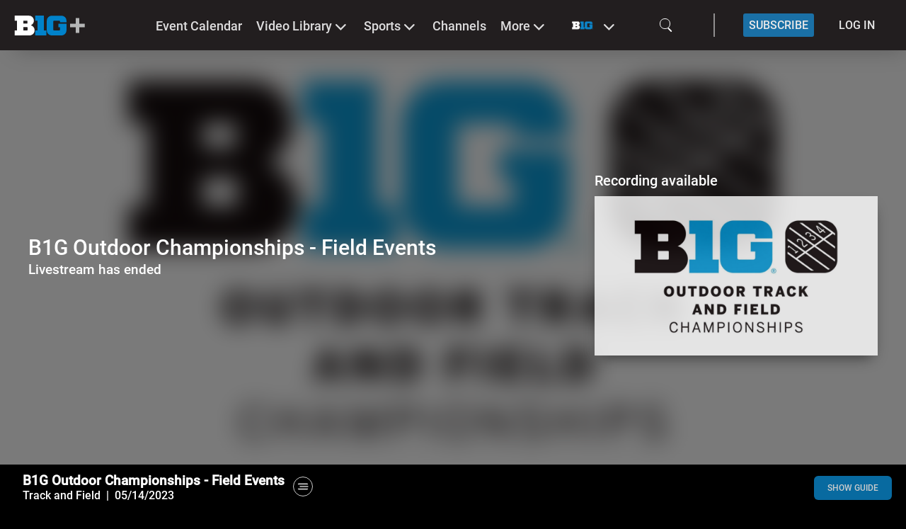

--- FILE ---
content_type: application/javascript; charset=UTF-8
request_url: https://www.bigtenplus.com/build/assets/displayAds-17217a7c.js
body_size: 642
content:
import{bi as n}from"./app-e550e11d.js";import{h as r}from"./vendor-65c4a447.js";import{c as o}from"./cleengLoginProvider-2ad2db1f.js";const d="div-ad-gds-",a="div-gpt-ad-",h={mixins:[o],computed:{...r(["usesGoldbachAdServer","adsEnabled","isLoggedIn","adFormAdsSettings"]),isMobileBreakpoint(){return["small","medium"].includes(this.$mq)},adOption(){let i="options";return this.pageType==="PlayerPage"&&(i="moduleOptions"),typeof this[i]>"u"&&(i="options"),typeof this[i]<"u"&&this[i].hasOwnProperty("displayAds")&&this[i].displayAds?this[i].displayAds:!1},isValidSkyscraper(){return this.adPositionIsValid("skyscraper")},isValidSuperbanner(){return this.adPositionIsValid("superbanner")},isValidContentAd(){return this.adPositionIsValid("contentad")},isValidUnderstitial(){return this.adPositionIsValid("understitial")},pageType(){return this.$route.name}},methods:{displayBannerConditional(i){const s=i?i.toLowerCase().split(" ").splice(-3).join("_"):"always";return!!(s==="always"||s==="not_logged_in"&&!this.isUserLoggedIn()||s==="user_has_subscription"&&this.isUserLoggedIn()&&(this.isAzureAdLogin||this.hasCleengUserActiveSubscription())||s==="not_have_subscription"&&this.isUserLoggedIn()&&(this.isAzureAdLogin||!this.hasCleengUserActiveSubscription()))},getDisplayAds(i){const s=i==="player"?this.modules[0].optionvalues.find(t=>n.includes(t.type_config_id)):this.module.optionvalues.find(t=>n.includes(t.type_config_id));return s!==void 0?this.getOptionValues(s.typeconfig.display_name):null},adPositionIsValid(i){var e;if(!this.adOption)return!1;if((e=this.adFormAdsSettings)!=null&&e.active)return!0;const{[i.toLowerCase()]:s,[`${i.toLowerCase()}_gpt`]:t}=this.adOption;return this.usesGoldbachAdServer?typeof t=="string"&&t.startsWith(d):typeof s=="string"&&s.length>=2&&typeof t=="string"&&t.startsWith(a)}}};export{h as d};


--- FILE ---
content_type: application/javascript; charset=UTF-8
request_url: https://www.bigtenplus.com/build/assets/DynamicAdComponent-9026dcb6.js
body_size: 817
content:
import{h as r,_ as e}from"./vendor-65c4a447.js";import{c as n}from"./cleengLoginProvider-2ad2db1f.js";import{d as a}from"./displayAds-17217a7c.js";import{n as d}from"./app-e550e11d.js";var o=function(){var s=this,i=s._self._c;return i(s.adComponent,{tag:"component",class:s.cssClass,attrs:{adPath:s.path,adGpt:s.id,"placement-id":s.id,divId:s.id,type:s.type}})},p=[];const l={name:"DynamicAdComponent",mixins:[n,a],props:{adOptions:{type:Object,default:()=>({})},type:{type:String,default:"superbanner",validator:t=>["superbanner","skyscraper","contentad","understitial"].includes(t)}},computed:{...r(["adsEnabled","usesGoldbachAdServer","isLoggedIn","usesRingierTagmanager","adFormAdsSettings"]),adComponent(){var t,s;return this.usesGoldbachAdServer?()=>e(()=>import("./GoldbachAd-1f60d290.js"),["assets/GoldbachAd-1f60d290.js","assets/vendor-65c4a447.js","assets/vendor-6329913a.css","assets/app-e550e11d.js","assets/app-3270a3b6.css"]):(t=this.usesRingierTagmanager)!=null&&t.active?()=>e(()=>import("./RingierAd-e6bb2119.js"),["assets/RingierAd-e6bb2119.js","assets/vendor-65c4a447.js","assets/vendor-6329913a.css","assets/app-e550e11d.js","assets/app-3270a3b6.css"]):(s=this.adFormAdsSettings)!=null&&s.active?()=>e(()=>import("./AdFormDynamicPlacement-f11cf69a.js"),["assets/AdFormDynamicPlacement-f11cf69a.js","assets/vendor-65c4a447.js","assets/vendor-6329913a.css","assets/app-e550e11d.js","assets/app-3270a3b6.css"]):()=>e(()=>import("./GoogleAd-8ea8fd0e.js"),["assets/GoogleAd-8ea8fd0e.js","assets/app-e550e11d.js","assets/vendor-65c4a447.js","assets/vendor-6329913a.css","assets/app-3270a3b6.css"])},cssClass(){const{cssClass:t="centerAd"}=this.$attrs;return t},adPositionIsEnabled(){const{enabled:t="0"}=this.adOptions;return parseInt(t)===1},path(){return this.adOptions.hasOwnProperty(this.type)&&this.adOptions[this.type]!==null?this.adOptions[this.type]:""},id(){const t=`${this.type}_gpt`;return this.adOptions.hasOwnProperty(t)&&this.adOptions[t]!==null?this.adOptions[t]:""},settingsAreValid(){return this.adPositionIsEnabled&&(!this.usesGoldbachAdServer&&this.path!==""&&this.id.startsWith("div-gpt-ad-")||this.usesGoldbachAdServer&&this.id.startsWith("div-ad-gds-"))},isUnderstitial(){return this.type==="understitial"},isMobileBreakpoint(){return["small","medium"].includes(this.$mq)},displayAd(){return!this.adsEnabled||!this.settingsAreValid?!1:this.isMobileBreakpoint?this.isUnderstitial:this.adOptions.show_for_users?this.displayBannerConditional(this.adOptions.show_for_users):!0}}};var u=d(l,o,p,!1,null,"b94e2246",null,null);const f=u.exports;export{f as default};


--- FILE ---
content_type: application/javascript; charset=UTF-8
request_url: https://www.bigtenplus.com/build/assets/status-c6aecc13.js
body_size: -87
content:
var r=(e=>(e[e.created=1]="created",e[e.announced=2]="announced",e[e.live=3]="live",e[e.delivered=4]="delivered",e[e.error=5]="error",e))(r||{});export{r as S};


--- FILE ---
content_type: application/javascript; charset=UTF-8
request_url: https://www.bigtenplus.com/build/assets/PlayerBlockRight-9e762c1a.js
body_size: 1997
content:
import{h as l,_ as o}from"./vendor-65c4a447.js";import{a3 as _,a4 as d,a5 as u,n as r,t as p}from"./app-e550e11d.js";import{i as f}from"./imageUrl-b783afa6.js";import{d as m}from"./displayAds-17217a7c.js";import v from"./DynamicAdComponent-9026dcb6.js";import{u as c}from"./index-8c93b71b.js";import"./imageUrlUtils-ab823e00.js";import"./cleengLoginProvider-2ad2db1f.js";var h=function(){var t=this,e=t._self._c;return e("div",{staticClass:"player__content__right-block__liveschedule__rows flex-active more-to-scroll"},[e("vue-perfect-scrollbar",{ref:"Scrollbar",attrs:{settings:t.scrollSettings,classes:"my-scrollbar"}},[t.contents.length>0?e("ul",{staticClass:"items-center flex-active"},[t._l(t.contents,function(s,a){return[a===1&&t.showUnderstitial?e("li",{staticClass:"list-zoom lg:hidden"},[e(v,{attrs:{adOptions:t.options.displayAds,cssClass:["flex-active","justify-center"],type:"understitial"}})],1):t._e(),e("li",{staticClass:"list-zoom flex-active w-full"},[e("router-link",{staticClass:"flex-active",attrs:{to:{name:t.getRouteName(s),params:{seotitle:t.getSeoTitle(s),slug:t.checkIfHasSlug(),id:s.id}}}},[e("div",{staticClass:"player__content__right-block__liveschedule__rows__img flex-active"},[e("img",{staticClass:"flex-active",attrs:{src:t.getImage(s,t.templates.related_videos),alt:t.getSeoTitle(s)+" Image",loading:"lazy"}})]),e("div",{staticClass:"player__content__right-block__liveschedule__rows__text flex-active"},[e("h3",{staticClass:"content-line-one",domProps:{innerHTML:t._s(t.formatField(s.fields,t.fields.field1,s.content.event.metadata))}}),e("h2",{staticClass:"content-line-two",domProps:{innerHTML:t._s(t.formatField(s.fields,t.fields.field2,s.content.event.metadata))}}),e("h3",{staticClass:"content-line-three",domProps:{innerHTML:t._s(t.formatField(s.fields,t.fields.field3,s.content.event.metadata))}})])])],1)]})],2):e("ul",{staticClass:"flex-active"},t._l(9,function(s){return e("li",{staticClass:"list-zoom flex-active"},[e("a",{staticClass:"flex-active"},[e("div",{staticClass:"player__content__right-block__liveschedule__rows__img flex-active"},[e("img",{staticClass:"flex-active"})]),e("div",{staticClass:"player__content__right-block__liveschedule__rows__text flex-active"},[e("h3",{staticClass:"content-line-one"}),e("h2",{staticClass:"content-line-two"})])])])}),0)]),e("div",{staticClass:"player__content__right-block__liveschedule__rows__emptyspace"})],1)},b=[];const g={name:"RelatedVideosList",mixins:[_,f,m],props:{contents:{type:Array,default:()=>[]},fields:{type:Object,default:()=>({})},options:{type:Object,default:()=>({})}},data(){return{templates:{horizontalBox:d,related_videos:u},scrollSettings:{wheelPropagation:!0,wheelSpeed:.5}}},computed:{...l({selectedLanguage:"currentLanguage"}),...l(["baseConfig"]),showUnderstitial(){return this.isValidUnderstitial&&this.isMobileBreakpoint}},methods:{getImage(i,t){return this.makeImageUrl(i.base_config_id,t,i.editorial,i.content.event)},getRouteName(i){if(this.$route.params.slug)return"PlayerBrandedPage";const{targetName:t}=c(i,this.baseConfig);return t.value},getSeoTitle(i){const{seoTitle:t}=c(i,this.baseConfig);return t},checkIfHasSlug(){return this.$route.params.slug?this.$route.params.slug:!1}}};var C=r(g,h,b,!1,null,null,null,null);const y=C.exports;var T=function(){var t=this,e=t._self._c;return e("div",{staticClass:"player__content__right-block__liveschedule__rows flex-active more-to-scroll live-active"},[e("vue-perfect-scrollbar",{ref:"Scrollbar",attrs:{settings:t.scrollSettings,classes:"my-scrollbar"}},[t.contents.length>0?e("ul",{staticClass:"flex-active"},t._l(t.contents,function(s){return e("li",{staticClass:"list-zoom flex-active"},[e(t.getComponent,{tag:"component",attrs:{content:s,fields:t.fields,options:t.options,templateId:t.templateId}})],1)}),0):e("div",{staticClass:"player__content__right-block__liveschedule__rows flex-active"},[e("div",{staticClass:"no-content"},[t._v(t._s(t.getTranslationText("no content available")))])])]),e("div",{staticClass:"player__content__right-block__liveschedule__rows__emptyspace"})],1)},x=[];const k={name:"LiveStreamList",mixins:[p],props:{contents:{type:Array,default:()=>[]},fields:{type:Object,default:()=>({})},options:{type:Object,default:()=>({})},templateId:{type:Number,required:!1,default:0}},data(){return{scrollSettings:{wheelPropagation:!0,wheelSpeed:.5}}},computed:{getComponent(){return this.templateId!==74?()=>o(()=>import("./LiveStreamListElement-dd2929db.js"),["assets/LiveStreamListElement-dd2929db.js","assets/vendor-65c4a447.js","assets/vendor-6329913a.css","assets/app-e550e11d.js","assets/app-3270a3b6.css","assets/imageUrl-b783afa6.js","assets/imageUrlUtils-ab823e00.js","assets/index-8c93b71b.js"]):()=>o(()=>import("./LiveStreamListElement__FullWidth-ea3ac783.js"),["assets/LiveStreamListElement__FullWidth-ea3ac783.js","assets/vendor-65c4a447.js","assets/vendor-6329913a.css","assets/app-e550e11d.js","assets/app-3270a3b6.css","assets/imageUrl-b783afa6.js","assets/imageUrlUtils-ab823e00.js","assets/index-8c93b71b.js"])}}};var w=r(k,T,x,!1,null,null,null,null);const I=w.exports;var V=function(){var t=this,e=t._self._c;return e("div",{staticClass:"player__content__right-block flex-active",class:[{"content-loading":!t.currentVideoTabContent.length},{tab__content:t.videoTabs.length>1}]},[e("div",{staticClass:"player__content__right-block__liveschedule flex-active"},[t.isRedsport?e("div",{staticClass:"redsportTabs flex mb-[10px]"},t._l(t.videoTabs,function(s){return e("button",{key:s.component,staticClass:"font-inherit relative flex w-full cursor-pointer items-center justify-center bg-inherit py-2.5 text-base text-white transition-all duration-500 md:text-lg",class:[t.currentVideoTab===s.component?"button-active":"button-not-active"],attrs:{type:"button"},on:{click:function(a){return t.handleTabClick(s)}}},[e("span",{staticClass:"flex-active"},[t._v(t._s(s.title))])])}),0):e("div",{staticClass:"player__content__right-block__liveschedule__top flex-active"},t._l(t.videoTabs,function(s){return e("span",{key:s.component,staticClass:"flex-active",class:{active:t.currentVideoTab===s.component},on:{click:function(a){return t.handleTabClick(s)}}},[t._v(t._s(s.title))])}),0),e(t.currentVideoTab,{tag:"component",attrs:{contents:t.currentVideoTabContent,fields:t.currentVideoTabFields,options:t.options,templateId:t.templateId,scenario:"W_VIDEO_N2W"}})],1)])},L=[];const n="related-videos-list",S={name:"PlayerBlockRight",components:{RelatedVideosList:y,LiveStreamList:I},props:{relatedVideos:{type:Array,default:()=>[]},relatedVideoFields:{type:Object,default:()=>({})},liveContent:{type:Array,default:()=>[]},liveContentFields:{type:Object,default:()=>({})},options:{type:Object,default:()=>({})},videoTabs:{type:Array,default:()=>[]},currentContentDistributionType:{type:Number,default:2},templateId:{type:Number,required:!1,default:0}},data(){return{currentVideoTab:n}},computed:{...l(["baseConfig"]),isRedsport(){return this.baseConfig.id===210},currentVideoTabContent(){return this.currentVideoTab===n?this.relatedVideos:this.liveContent},currentVideoTabFields(){return this.currentVideoTab===n?this.relatedVideoFields:this.liveContentFields}},watch:{videoTabs:function(){this.setCurrentTab()}},methods:{setCurrentTab(){const i=this.videoTabs.find(e=>e.component==="live-stream-list"),t=this.videoTabs.find(e=>e.component===this.currentVideoTab);(this.videoTabs.length===1||!t)&&(this.currentVideoTab=this.videoTabs[0].component),this.currentContentDistributionType===1&&i&&(this.currentVideoTab="live-stream-list")},handleTabClick(i){this.currentVideoTab=i.component}}};var O=r(S,V,L,!1,null,"9eb051b9",null,null);const z=O.exports;export{z as default};


--- FILE ---
content_type: application/javascript; charset=UTF-8
request_url: https://www.bigtenplus.com/build/assets/index-1de611bc.js
body_size: 2898
content:
import{ad as _,ai as C,T as P,aR as f,bn as g}from"./vendor-65c4a447.js";import{n as m}from"./app-e550e11d.js";const y=e=>({handlePreselectPackageLandingPage:(t=null)=>{e({type:"PRESELECT_PACKAGE_LANDING_PAGE",data:t})},handlePreselectPackage:(t=null,n=null,S=null)=>{e({type:"PRESELECT_PACKAGE",data:{packageId:t,moduleId:n,couponCode:S}})},handlePreSavePackage:t=>{e({type:"PRE_SAVE_PACKAGE",value:t})},handleLogin:(t=null)=>{var n;(n=window.gtm)!=null&&n.enabled()&&window.gtm.trackEvent({event:"login_attempt"}),e({type:"LOGIN",data:t})},loadUserOffers:t=>{e({type:"FETCH_USER_OFFERS"})},handleLogout:()=>{var t;(t=window.gtm)!=null&&t.enabled()&&window.gtm.trackEvent({event:"logout"}),e({type:"LOGOUT"})},handleLogoutOtherDevices:()=>{e({type:"LOGOUT_DEVICES"})},handleRegister:(t=null)=>{var n;(n=window.gtm)!=null&&n.enabled()&&window.gtm.trackEvent({event:"attempt_registration"}),e({type:"REGISTER",data:t})},handleRecoverPassword:()=>{e({type:"PASSWORD_RECOVER"})},handleRecoverPasswordConfirm:()=>{e({type:"PASSWORD_RECOVER_CONFIRM"})},handleProfile:()=>{e({type:"PROFILE"})},handleProfilePage:()=>{e({type:"PROFILE_PAGE"})},handleSubmit:(t=null,n="SUBMIT")=>{e({type:n,data:t})},handleClose:()=>{e({type:"IDLE"})},handleInputEmail:t=>{e({type:"INPUT_EMAIL",email:t})},handleInputPassword:t=>{e({type:"INPUT_PASSWORD",password:t})},handleInputConfirmPassword:t=>{e({type:"INPUT_PASSWORD_CONFIRM",value:t})},handleInputField:({name:t,value:n})=>{e({type:"INPUT_FIELD",fieldName:t,fieldValue:n})},handleDeleteInputField:({name:t})=>{e({type:"INPUT_FIELD_DELETE",fieldName:t})},clearFormErrors:()=>{e({type:"CLEAR_FORM_ERRORS"})},cacheFormData:t=>{e({type:"CACHE_FORM_DATA",data:t})},handleSelectSubscription:t=>{e({type:"INPUT_SELECT_SUBSCRIPTION",value:t})},handleUseAdyen:t=>{e({type:"USE_ADYEN",value:t})},handleUsePaypal:t=>{e({type:"USE_PAYPAL",value:t})},handleReset:t=>{e({type:"RESET",value:t})},handleInputCoupon:t=>{e({type:"INPUT_COUPON",value:t})},handleCheckout:(t,n=null)=>{e({type:"CHECKOUT",value:t,contentId:n})},handleChangeSubscription:()=>{e({type:"CHANGE_SUBSCRIPTION"})},handleAdyenSubmit:t=>{var n;(n=window.gtm)!=null&&n.enabled()&&window.gtm.trackEvent({event:"purchase_attempt"}),e({type:"SUBMIT_ADYEN",value:t})},handleAdyenStatus:t=>{e({type:"UPDATE_ADYEN",value:t})},handleAdyenAdditionalDetails:t=>{e({type:"ADYEN_ADDITIONAL_DETAILS",value:t})},handleContent:t=>{e({type:"CONTENT",content:t})},handleCapture:()=>{e({type:"CAPTURE"})},handlePaypalSubmit:t=>{var n;(n=window.gtm)!=null&&n.enabled()&&window.gtm.trackEvent({event:"purchase_attempt"}),e({type:"SUBMIT_PAYPAL",value:t})},handleLoginWithCode:()=>{e({type:"LOGIN_WITH_CODE"})},handleSkip:()=>{e({type:"SKIP"})},handleRechaptchaToken:t=>{e({type:"SUBMIT_RECHAPTCHA",gCaptchaResponse:t})},loadCaptures:()=>{e({type:"LOAD_CAPTURES"})},handleRetryPaymentVerification:()=>{e({type:"RETRY_PAYMENT_VERIFICATION"})},handleDeletePaymentDetails:t=>{e({type:"DELETE_PAYMENT",value:t})},handleVerifyUser:t=>{e({type:"VERIFY_USER"})},handleAddNewPayment:t=>{e({type:"SUBMIT_PAYMENT_DETAILS",value:t})},handleAddNewPaymentPayPal:t=>{e({type:"SUBMIT_PAYPAL_DETAILS",value:t})},handleAddCouponToSubscription:t=>{e({type:"ADD_COUPON",value:t})},handleUpdateUserDetails:()=>{e({type:"UPDATE_DETAILS"})},handleUpdateProfile:()=>{e({type:"UPDATE_PROFILE"})},handleSavePackage:t=>{e({type:"SAVE_PACKAGE",value:t})},handleResendPasswordEmail:t=>{e({type:"RESEND_EMAIL",data:t})},handleLoginMvpd:()=>{e({type:"LOGIN_MVPD"})},handleRegisterMvpdWithCode:()=>{e({type:"REGISTER_MVPD_DEVICE_WITH_CODE"})},handleSelectMvpdForRegistration:t=>{e({type:"SELECT_MVPD_FOR_REGISTRATION",data:t})},handleSetStreamAccessToken:t=>{e({type:"SET_STREAM_ACCESS_TOKEN",data:t})},handleCheckMvpdDeviceAuthentication:t=>{e({type:"CHECK_DEVICE_AUTHENTICATION",data:t})},handleSetReferrerFlow:t=>{e({type:"SET_REFERRER_FLOW",data:t})},handleGift:()=>{e({type:"GIFT"})},handleSetPageData:t=>{e({type:"SET_PAGE_DATA",data:t})},handleSelectGift:t=>{e({type:"SELECT_GIFT",package:t})},reloadProfilePage:()=>{e({type:"RELOAD_PROFILE"})},handleDeleteCustomer:()=>{e({type:"DELETE_CUSTOMER"})},handleSkipCaptureAfterRegister:()=>{e({type:"SET_SKIP_CAPTURE_AFTER_REGISTER"})},handleMvpdLogout:()=>{e("MVPD_LOGOUT")},handleClearPackage:()=>{e("CLEAR_PACKAGE")}}),A=e=>{const a=(i,h)=>{const l=()=>r(i,h);typeof document.requestStorageAccess=="function"&&document.hasStorageAccess?document.hasStorageAccess().then(c=>{c?l():document.requestStorageAccess().then(d=>{l()})}):l()},r=(i,h)=>{const l=window.location.search.slice(1).split("&").reduce(function(s,o){return o=o.split("="),s[o[0]]=decodeURIComponent(o[1]),s},{});let c=document.referrer;l&&l.referrer&&l.referrer.includes(document.referrer)&&(c=l.referrer),document.cookie="from_embed=; expires=Thu, 01 Jan 1970 00:00:00 GMT; path=/; SameSite=None; Secure";const d=new Date;d.setTime(d.getTime()+9e5),document.cookie="from_embed="+JSON.stringify({redirect:c,type:h})+"; expires="+d.toUTCString()+"; path=/; SameSite=None; Secure",window.top.location.href=window.origin+i};return{handleRedirect:a}},R={lockIcon:{width:"22",height:"25",viewBox:"0 0 10 16",class:"px-1 uppercase",path:{d:"M9.33333 5.60807H8.66667V4.27474C8.66667 2.43474 7.17333 0.941406 5.33333 0.941406C3.49333 0.941406 2 2.43474 2 4.27474V5.60807H1.33333C0.6 5.60807 0 6.20807 0 6.94141V13.6081C0 14.3414 0.6 14.9414 1.33333 14.9414H9.33333C10.0667 14.9414 10.6667 14.3414 10.6667 13.6081V6.94141C10.6667 6.20807 10.0667 5.60807 9.33333 5.60807ZM3.33333 4.27474C3.33333 3.16807 4.22667 2.27474 5.33333 2.27474C6.44 2.27474 7.33333 3.16807 7.33333 4.27474V5.60807H3.33333V4.27474ZM9.33333 13.6081H1.33333V6.94141H9.33333V13.6081ZM5.33333 11.6081C6.06667 11.6081 6.66667 11.0081 6.66667 10.2747C6.66667 9.54141 6.06667 8.94141 5.33333 8.94141C4.6 8.94141 4 9.54141 4 10.2747C4 11.0081 4.6 11.6081 5.33333 11.6081Z",fill:"#081004"}}},T={name:"TchUsButton",props:{machine:{type:Object,default:()=>({})},text:{type:String,default:""},variant:{type:String,default:"primary"},isRouterLink:{type:Boolean,default:!1},to:{type:Object,default:()=>({})},target:{type:String,default:"_self"},disabledBrightnessLevel:{type:Number,default:40},icon:{type:String,default:""},disabled:{type:Boolean,default:!1},setBorder:{type:Boolean,default:!1},hoverEnabled:{type:Boolean,default:!1},overrideClasses:{type:[String,Array],default:""},isFromEmbed:{type:Boolean,default:!1},useCase:{type:String,default:null},isExternalLink:{type:Boolean,default:!1},disableCmsStyling:{type:Boolean,default:!1}},setup(e){const a=_(),r=C(),i=P(()=>{const s="tch-us-button";let o="font-inherit m-auto box-border flex h-12 w-[200px] cursor-pointer items-center justify-center border-2 border-solid text-base";if(!e.disableCmsStyling){let E=h();o+=` ${E}-${e.variant}-button`}o+=e.variant==="primary"?" font-bold":"";const p=[s,o,e.hoverEnabled?"hover:text-[#808080] transition-colors duration-250":"",e.disabled?"":"hover-enabled",e.disabled?"cursor-auto brightness-50":"",e.overrideClasses];return f(g(p))}),h=()=>e.useCase==="navigation"||e.useCase==="login"?e.useCase:"main",l=P(()=>R[e.icon]),c=()=>{e.useCase==="paywall-subscribe"?u():e.useCase==="mvpd-logout"&&d()},d=()=>{const{send:s}=e.machine,{handleMvpdLogout:o}=y(s);o()},u=()=>{const{send:s,state:o}=e.machine,{handleRegister:p}=y(s),{handleRedirect:E}=A();e.isFromEmbed?E(r.resolve({name:"PlayerPage",params:{id:a.params.id}}),"register"):p({useCase:e.useCase,contentId:a==null?void 0:a.params.id})};return{classes:i,iconSvg:l,overrideClickAction:c,handleRegisterClick:u}}};var I=function(){var a=this,r=a._self._c;return a.isExternalLink?r("a",{class:a.classes,attrs:{href:a.to.path,target:a.target}},[a._v(a._s(a.text))]):r(a.isRouterLink?"router-link":"button",{tag:"component",class:a.classes,attrs:{disabled:a.disabled,to:a.to,target:a.target},on:{click:function(i){return i.preventDefault(),a.overrideClickAction()}}},[a.icon?r("svg",a._b({},"svg",a.iconSvg,!1),[r("path",a._b({},"path",a.iconSvg.path,!1))]):a._e(),r("div",[a._v(a._s(a.text))])])},v=[],D=m(T,I,v,!1,null,null,null,null);const ve=D.exports;export{ve as _,A as a,y as u};


--- FILE ---
content_type: application/javascript; charset=UTF-8
request_url: https://www.bigtenplus.com/build/assets/app-e550e11d.js
body_size: 31114
content:
import{c as dt,e as M,r as pt,a as _t,m as gt,g as re,s as ht,p as Et,b as mt,I as Tt,d as ft,A as St,V as h,i as At,f as Lt,h as b,j as E,k as Y,l as Ct,n as de,o as y,q as pe,R as p,t as It,u as _e,v as ge,_ as S,w as Ot,x as Pt,y as vt,z as yt,B as Nt,C as wt,D as Dt,S as bt,E as Rt,F as Mt,G as Ut,H as kt,J as oe,K as Gt,L as Vt,M as Ht,U as Ft,N as $t,O as Bt,P as Yt}from"./vendor-65c4a447.js";const xt=()=>(dt({classes:{valid:"is-valid",invalid:"is-invalid",untouched:"is-invalid",dirty:["is-dirty","is-dirty-second-class"]}}),M("required",{...pt,message:"The {_field_} is required"}),M("email",{..._t,message:"The {_field_} must be a valid"}),M("customPassword",{validate:t=>(t==null?void 0:t.length)>=8&&(t==null?void 0:t.length)<=80&&/[a-zA-Z]/.test(t)&&/[0-9!@#$%^&]/.test(t),message:"The password must be at least 8 and maximum 80 characters long including at least 1 digit or special character: !@#$%^&"}),M("max",{...gt,message:"The {_field_} must be maximum of {length} character"}),M("not_before_today_date",t=>{const e=re(ht()),n=re(Et(t));return e<=n?!0:"The {_field_} cannot be before today's date"}),{}),Wt={types:[{kind:"UNION",name:"Competitor",possibleTypes:[{name:"CompetitorDto"},{name:"TeamDto"}]}]},jt={__schema:Wt},zt=mt({uri:"/api/graphql"}),Xt=new Tt({introspectionQueryResultData:jt}),Kt=new ft({fragmentMatcher:Xt}),qt=new St({link:zt,cache:Kt});function Zt(t,e){h.use(At,{config:{id:t},pageTrackerExcludedRoutes:["/","PlayerPage","PlayerBrandedPage"]},e),h.$gtag.customMap({dimension1:"dimension1",dimension2:"dimension2",dimension3:"dimension3",dimension4:"dimension4",dimension5:"dimension5",eventLabel:"eventLabel"}),h.$gtag.event("platform",{dimension1:"web",anonymizeIp:!0})}function Qt(t,e,n,s){const a=window.dataLayer=window.dataLayer||[],i=window.location.href;a.push({dimension1:"web",originalLocation:i}),h.use(Lt,{id:t,enabled:!0,debug:!1,loadScript:!1,ignoredViews:n}),window.gtm=h.prototype.$gtm,h.prototype.$gtm.contentView=h.gtm.contentView=function(r=null,l=null,o=null){if(h.gtm.enabled()){const c=window.dataLayer=window.dataLayer||[];c.push({event:"content-view","content-name":l,pagePath:l||window.location.pathname,pageTitle:r||document.title}),c.push({event:"pageview",page:{previousUrl:o!==null?document.location.origin+o:o,currentUrl:document.location.origin+(l||window.location.pathname),path:l?l.split("?")[0]:window.location.pathname.split("?")[0]}})}},e.afterEach((r,l)=>{s.commit("TRACK_ROUTE",{to:r,from:l}),h.nextTick(()=>{n.indexOf(r.name)===-1&&l.fullPath!=="/"&&h.gtm.contentView(W(r),r.fullPath,l.fullPath)})})}function W(t){var s;let e=document.title;const n=t.params.slug||(t.name==="Schedule"?"schedule":"");return e||(e=n?(s=window.pages.find(a=>a.slug===n))==null?void 0:s.title:""),e}function he(t,e){return t.find(n=>n.language&&n.language.iso_code===e)}const j={computed:{...b({currentLanguage:"currentLanguage",translations:"translations",baseConfig:"baseConfig"})},methods:{getTranslationText(t,e=null){let n=this.currentLanguage;if(e&&(n=he(this.baseConfig.languages,e)),n&&typeof n.translations<"u"){const s=n.translations.find(a=>a.translation.name===t);if(s)return s.text}if(typeof this.translations<"u"){const s=this.translations.find(a=>a.name===t);if(s)return s.default}return t},getTranslationTextFormat(t,e={}){let n=this.getTranslationText(t);if(n&&e)for(const[s,a]of Object.entries(e))n=n.replace("{"+s+"}",a);return n}}};function Ee(t){if(t===0)return null;if(t<=60)return"1 min";typeof E.duration.fn.format!="function"&&Y(E);const e=E.duration(t,"seconds").format("h:m:ss"),n=e.split(":");return n.length===3?[n[0],V(n[0],"h"),n[1],V(n[1],"m")].join(" "):[n[0],V(n[0],"m")].join(" ")}function V(t,e){if(e==="h")return parseInt(t)===1?"hr":"hrs";if(e==="m")return parseInt(t)===1?"min":"mins"}function Jt(t){return t instanceof E?t.local():(typeof t=="object"&&t.date!==void 0&&(t=t.date),E.utc(t).local())}function x(t,e,n=null){var s;return n=n||((s=window==null?void 0:window.localePortal)==null?void 0:s.locale)||"en",Jt(t).locale(n).format(e).toUpperCase()}const en={mixins:[j],computed:{momentLang(){var e;let t=(e=this.$route)==null?void 0:e.params.locale;return t==="zh"&&(t="zh-cn"),t}},methods:{wrapInMoment(t){return t instanceof E?t.local():(typeof t=="object"&&t.date!==void 0&&(t=t.date),E.utc(t).local())},today(){return E()},asDayIdentifier(t){return this.wrapInMoment(t).startOf("day").format("YYYYMMDD")},fullWeekday(t){return this.wrapInMoment(t).locale(this.momentLang).format("dddd")},shortWeekdayAndDay(t){return this.wrapInMoment(t).locale(this.momentLang).format("ddd, DD")},dayAndFullWeekday(t){return this.wrapInMoment(t).locale(this.momentLang).format("DD. dddd")},fullWeekdayAndDate(t){return this.wrapInMoment(t).locale(this.momentLang).format("dddd, DD.MM.YY")},hoursAndMinutes(t,e=!1){return e?this.wrapInMoment(t).locale(this.momentLang).format("h:mma"):this.wrapInMoment(t).locale(this.momentLang).format("HH:mm")},fullWeekdayWithDayOfMonthAndMonth(t){return this.wrapInMoment(t).locale(this.momentLang).format("dddd Do MMMM")},dayOfMonthAndMonth(t){return this.wrapInMoment(t).locale(this.momentLang).format("Do MMMM")},monthName(t){return this.wrapInMoment(t).locale(this.momentLang).format("MMMM")},baseConfigDateForm(t,e){return x(t,e,this.momentLang)},dateInMilliseconds(t){return this.wrapInMoment(t).valueOf()},customFormat(t,e){return this.wrapInMoment(t).locale(this.momentLang).format(e).toUpperCase()},customFormatNonUppercased(t,e){return this.wrapInMoment(t).locale(this.momentLang).format(e)},diffTime(t,e){if(e)return"LIVE";typeof E.duration.fn.format!="function"&&Y(E);const n=this.getTranslationText("shortcut_duration_format_month"),s=this.getTranslationText("shortcut_duration_format_week"),a=this.getTranslationText("shortcut_duration_format_day"),i=this.getTranslationText("shortcut_duration_format_hour"),r=this.getTranslationText("shortcut_duration_format_minute"),l=`M[${n}] w[${s}] d[${a}] H[${i}] m[${r}]`,o=E.duration(this.wrapInMoment(t).diff(E())),c=o.format(l,{largest:2,trim:"all",usePlural:!1});return c||"Starting soon"},diffTimeLiveNowFormat(t,e){if(e)return"LIVE";typeof E.duration.fn.format!="function"&&Y(E);const n=E.duration(this.wrapInMoment(t).diff(E())),s=n.format("w[ week] d[ day] H[ hrs] m[ mins]",{largest:2,trim:"all",usePlural:!0});return s||""},simpleDiffTime(t){return this.wrapInMoment(t).diff(E())},calculateMoment(t){let e=this.simpleDiffTime(t);return e=e||0,e},overrideFormat(t,e){return!!(e.date_format_12h_countries&&e.date_format_12h_countries.split(",").find(s=>s===t.iso_alpha_2))},formatDuration(t){return Ee(t)},singularOrPlural(t,e){return V(t,e)},formatExpire(t){if(!this.content.isLive2Vod||t===null)return;const e=E().startOf("day"),n=E(t.date).startOf("day");return e.isSame(n)?`Expires at ${this.wrapInMoment(t.date).format("HH:mm")}`:`Expires in ${this.diffTimeLiveNowFormat(t.date)}`}}};function U(t,e,n=null,s=null,a=null,i=null,r=!0,l=!1){const o=(e==null?void 0:e.value)??e,c=t[o];if((e==null?void 0:e.show)==="1"&&(r=!1),c!==null)switch(o){case"Title":const _=c.find(g=>g.language_id===s);return _?_.title:"";case"Description":const u=c.find(g=>g.language_id===s);return u?u.description:"";case"Date":return x(c,i.date_format.length>11?i.date_format.slice(0,-5):i.date_format);case"Datetime":return x(c,i.date_format);case"Category1":case"Category3":return Se(c,"category",n,s);case"Category2":return!c.hasOwnProperty("category")&&!c.category?$(c,"propertylicense",s):$(c,"category",s);case"Dynamic":return Ae(c,s);case"Duration":return a&&a.video_length?Ee(a.video_length):"";case"Mediatype":case"Media type":return me(t);default:return o!=="none"&&t.MetaData.length>0?Te(o,t.MetaData,s,i,r,l):""}else return""}function me(t){return t.MediaType&&t.MediaType.name?t.MediaType.name:""}function Te(t,e,n,s,a=!1,i=!1){const r=e.filter(function(o){if(o.value.field.client_field.display_name)return o.value.field.client_field.display_name===t;if(o.value.field.display_name)return o.value.field.display_name===t}).map(function(o){let c="";return Array.isArray(o.languages)&&o.languages.length>0?(c=o.languages.map(function(_){if(_.language_id===n&&_.display_name)return _.display_name}).filter(_=>!!_),c.length===0&&(c=o.display_name)):o.display_name&&(c=o.display_name),c}).join(", "),l=fe(t,e,n,s);return r&&a?r:r&&l?`${l}: ${r}`:!r&&i?"":!r&&l?l:""}function fe(t,e,n,s){const a=e.filter(function(i){if(i.value.field.client_field.display_name)return i.value.field.client_field.display_name===t;if(i.value.field.display_name)return i.value.field.display_name===t}).map(function(i){let r="";return i.value.field.client_field.languages.length>0&&(r=i.value.field.client_field.languages.map(function(l){if(l.language_id===n)return l.display_name}).shift()),i.value.field.client_field.display_name&&!r?r=i.value.field.client_field.display_name:i.value.field.display_name&&!r&&(r=i.value.field.display_name),r}).pop();if(a)return a;if(t){const r=s.metaDataFields.forEach(function(l){if(l.name===t){const o=l.languages.forEach(function(c){c.language_id===n&&(t=c.display_name)});return o||l.name}});return r||t}return""}function Se(t,e,n,s=null){let a,i=null;return n&&(i=n.filter(function(r){if(r.type.id===1)return r.id}).map(function(r){return r.id}).pop()),t.languages&&(a=t.languages.filter(r=>r.language_id===s&&(r.metadata_client_value_id===i||r.metadata_client_value_id===null)),a=a.map(r=>r.display_name).filter(r=>r).pop()),a||(t.display_name?t.display_name:t[e].display_name?t[e].display_name:t[e].avcmp_name)}function $(t,e,n){let s;return t.languages&&(s=t.languages.find(a=>a.language_id===n)),s&&s.display_name?s.display_name:t.display_name?t.display_name:t[e].display_name?t[e].display_name:t[e].avcmp_name}function Ae(t,e){return(t==null?void 0:t.map(n=>n.hasOwnProperty("metadata_category_id")?$(n,"category",e):n.display_name))??""}const fr={mixins:[en],computed:{...b({selectedLanguage:"currentLanguage",baseConfig:"baseConfig"})},methods:{formatField(t,e,n=null,s=null,a=null){const i=s||this.selectedLanguage.id;return U(t,e,n,i,a,this.baseConfig)},getMetaDataValues(t,e){const n=this.selectedLanguage.id;return Te(t,e,n,this.baseConfig)},getMetaDataTitle(t,e){const n=this.selectedLanguage.id;return fe(t,e,n,this.baseConfig)},getCategoryNameCustom(t,e,n,s=null){const a=s||this.selectedLanguage.id;return Se(t,e,n,a)},getCategoryName(t,e,n=null){const s=n||this.selectedLanguage.id;return $(t,e,s)},dynamicMetaData(t,e){return Ae(t,e)},setDisplayFields(t,e){return t.displayfields={field1:this.formatField(t.fields,this.isDataFieldOptionSet(e,"field1"),null,null,t),field2:this.formatField(t.fields,this.isDataFieldOptionSet(e,"field2"),null,null,t),field3:this.formatField(t.fields,this.isDataFieldOptionSet(e,"field3"),null,null,t)},t.options||(t.options=e),t},isDataFieldOptionSet(t,e){return t&&t.hasOwnProperty(e)?t[e]:""},getMediaTypeValue(t){return me(t)},findLangByIso(t,e){return he(t,e)},mapDisplayFields(t){return t!=null&&t.options?{...t,displayfields:{field1:this.formatField(t.fields,t.options.field1),field2:this.formatField(t.fields,t.options.field2),field3:this.formatField(t.fields,t.options.field3)}}:t}}},Sr=1,Ar=2,Lr=3,Cr=4,Ir=5,Or=6,Pr=8,tn=12,nn=11,sn=14,vr=13,yr=15,Nr=16,an=17,rn=18,wr=4,Dr=133,br=8,Rr=3,Le=84,Mr=4,Ur=5,kr=35,Gr=40,Vr=50,Hr=116,Fr=68,$r=16,Br=17,Yr=87,xr=1,Wr=20,jr=21,zr=45,Xr=41,on=2,cn=3,ln=4,un=5,Kr=55,qr=33,dn=48,Zr=59,pn=34,Qr=69,Jr=78,eo=500,to=535,_n=44444,gn=13,no=30,so=5,ao=[367,368,369],io=549,ro=550,hn=86,oo=28,Ce=26,Ie=28,Oe=8,Pe=7,ve=27,ye=6,Ne=9,we=95,De=97,be=98,Re=79,Me=81,Ue=85,ke=80,Ge=96,Ve=49,He=10,Fe=36,co=43,$e=47,Be=43,En=46,mn=39,Tn=52,fn=67,Sn=127,An=82,Ln=83,lo=29,Cn="EventImage",uo=117,po={desktop:4,mobile:2},_o=131,go=[Ce,Ie,Oe,Pe,ve,ye,Ne,we,De,be,Re,Me,Ue,ke,Ge,Ve,He,Fe,$e,Be,Sn],In=11,On=18,Pn=90,vn=140,ho=142,yn=141,Eo=[In,On,Pn,vn,yn,gn,mn,Tn,fn,An,Ln,En,hn],mo=12,To=13,fo=14,So=15,Ao=16,Lo=17,Ye=16,xe=17,Nn=18,wn=11,Dn=19,bn=44,Rn=48,Mn=23,Un=26,kn=28,Gn=47,Vn=66,Hn=76,Fn=70,$n=90,We=87,Bn=88,z=89,je=88,Yn=142,Co=[Ye,xe,Nn,wn,Dn,bn,Rn,Mn,Un,kn,Gn,Hn,Vn,Le,We,Bn,z],Io=[z,je],Oo=[Yn],Po=[$n],vo=[Fn],xn=30,ze=30,Xe=31,Ke=32,qe=33,Ze=34,Qe=74,Je=75,et=60,tt=43,Wn=71,yo=[xn,ze,Xe,Ke,qe,Ze,et,tt,Wn,Qe,Je,We,z,je],jn=51,zn=26,Xn=47,No=[jn,zn,Xn],Kn=42,wo=[Kn],Do=[Ye,xe,Le],bo=[8,9,10,11,20,23,25,66,119,475],qn=44445,Zn=1,Ro=1,Mo=[ye,Pe,Oe,Ne,He,Fe,Ce,ve,Ie,qn,Be,Ve,_n,Re,ke,Me,Ue,we,be,Ge,De,Cn],Uo=[on,$e],ko=[pn],Go=[cn,ln,un],Vo=[15,44,53,61,77],Ho=[dn],Fo=[42],$o=10,Bo=37,Yo=38,Qn=76,Jn=88,xo=159,Wo=[Qn,Jn],es=1,ts=2,ns=3,nt=5,ss=7,v={LOGIN_INPLAYER:es,LOGIN_OAUTH:ts,LOGIN_API_INPLAYER:ns,LOGIN_CLEENG:nt,LOGIN_AZURE_AD:ss},jo=[nt],st=1,at=2,it=3,zo={PAYMENT_FREE:st,PAYMENT_REGISTRATION:at,PAYMENT_PAY:it},Xo=26,Ko=75,qo=76,Zo=74,Qo=100,Jo=101,ec=113,tc=152,nc=153,sc=158,as=1,is=2,rs=3,os=4,cs=5,ac={STATUS_CREATED:as,STATUS_ANNOUNCED:is,STATUS_LIVE:rs,STATUS_DELIVERED:os,STATUS_ERROR:cs},ls=1,us=2,ic={TYPE_LIVE:ls,TYPE_VOD:us},ds=68,ps=135,_s=78,gs=134,rc=61,oc=66,cc=67,hs=149,lc=218,uc=201,dc=210,pc=222,_c=26,gc={PARTNER_PLAYER_ADVERTISING:ds,PARTNER_WIDGET_LINK:ps,CONTENT_TYPE:_s,WIDGET_CONTENT_TYPE:gs},hc="vionlabs",Ec=122,mc=1,Tc=2,fc=3,Sc=1,Ac=2,Lc=0,Cc=1,Ic=2,Oc=3,Pc=3,vc={Date:"dddd Do MMMM",Datetime:"dddd Do MMMM HH:mm"},yc="card",Nc="googlepay",wc="applepay",Dc="paypal",bc=55734,Rc=66068,Mc=68,Uc=127,kc=69,Gc=70,Es=72,Vc=[Es],Hc=499,Fc=498,$c=528,Bc=529,Yc=57,xc=270583,Wc=9,jc="ajs_user_id",zc="live",Xc=21315,Kc=21325,qc=1,Zc=2,Qc=3,Jc=4,el=5,tl=506,nl=1465,ms=1,Ts=8,fs=2,Ss=3,As=4,Ls=5,Cs=6,Is=7,rt=new Map([[fs,t=>U(t.fields,"Category1")],[Ss,t=>U(t.fields,"Category2")],[As,t=>U(t.fields,"Category3")],[Ls,t=>Os.get(t.payment.payment_setting_id)],[Cs,t=>U(t.fields,"Mediatype")],[Is,t=>vs(t)]]),Os=new Map([[st,"FREE"],[at,"REGISTRATION"],[it,"PAY"]]);function Ps(t,e){window._paq=window._paq||[],X(ms,"Website"),t.afterEach((n,s)=>{h.nextTick(()=>{e.indexOf(n.name)===-1&&s.fullPath!=="/"&&ot(W(n),window.location.origin+n.fullPath)})})}function X(t,e){k()&&window._paq.push(["setCustomDimensionValue",t,e])}function sl(){if(k())for(let t of rt.keys())window._paq.push(["deleteCustomDimension",t])}function al(t){k()&&(!t||typeof t.fields>"u"||rt.forEach((e,n,s)=>{if(typeof e=="function")try{X(n,e(t))}catch{}}))}function vs(t){var e,n,s,a;return t.isLive2Vod?"VOD":(e=t.vod_premiere)!=null&&e.is_vod_premiere?"LIVE":(a=(s=(n=t.content)==null?void 0:n.distributionType)==null?void 0:s.name)==null?void 0:a.toUpperCase()}function k(){return!(!window._paq||!Array.isArray(window.dataLayer))}function ot(t=null,e=null){k()&&(e&&window._paq.push(["setCustomUrl",e]),window._paq.push(["trackPageView",t||document.title]),window.dataLayer.push({event:"pageLoaded"}))}var ys=function(){var e=this,n=e._self._c;return n("div",{staticClass:"channel-prompt-container"},[n("div",{directives:[{name:"show",rawName:"v-show",value:e.channelPromptVisible,expression:"channelPromptVisible"}],staticClass:"overlay-darken",on:{click:e.hide}}),n("div",{directives:[{name:"show",rawName:"v-show",value:e.channelPromptVisible,expression:"channelPromptVisible"}],staticClass:"channel-prompt"},[n("div",{staticClass:"channel-prompt-header"},[n("div",{staticClass:"channel-prompt-title"},[e._v(e._s(e.getTranslationText("Channels Header")))]),n("button",{staticClass:"btn-hide-prompt",on:{click:e.hide}},[n("svg",{attrs:{version:"1.1",xmlns:"http://www.w3.org/2000/svg","xmlns:xlink":"http://www.w3.org/1999/xlink",x:"0px",y:"0px",width:"100px",height:"100px",viewBox:"0 0 100 100","enable-background":"new 0 0 100 100","xml:space":"preserve"}},[n("path",{attrs:{d:e.closeIcon}})])])]),n("div",{staticClass:"channel-prompt-content"},[n("div",{staticClass:"channel-prompt-subtitle"},[e._v(e._s(e.getTranslationText("Channels Sub Header")))]),n("div",{staticClass:"topics"},e._l(e.baseConfig.push_channels,function(s){return n("div",{key:s.id,staticClass:"topic"},[n("input",{directives:[{name:"model",rawName:"v-model",value:e.chosenChannels,expression:"chosenChannels"}],attrs:{type:"checkbox",id:`channel_${s.id}`},domProps:{value:s.identifier,checked:Array.isArray(e.chosenChannels)?e._i(e.chosenChannels,s.identifier)>-1:e.chosenChannels},on:{change:function(a){var i=e.chosenChannels,r=a.target,l=!!r.checked;if(Array.isArray(i)){var o=s.identifier,c=e._i(i,o);r.checked?c<0&&(e.chosenChannels=i.concat([o])):c>-1&&(e.chosenChannels=i.slice(0,c).concat(i.slice(c+1)))}else e.chosenChannels=l}}}),n("label",{attrs:{for:`channel_${s.id}`}}),n("span",{staticClass:"topic-name"},[e._v(e._s(e.channelTitle(s)))])])}),0),n("div",{staticClass:"channel-prompt-footer"},[n("div",{staticClass:"channel-prompt-done"},[n("button",{staticClass:"channel-prompt-submit",attrs:{type:"button"},on:{click:e.subscribe}},[e._v(e._s(e.getTranslationText("Primary Button")))]),n("button",{staticClass:"channel-prompt-cancel",attrs:{type:"button"},on:{click:e.hideAndSetInitial}},[e._v(e._s(e.getTranslationText("Secondary Button")))])]),n("div",{staticClass:"channel-prompt-unsubscribe"},[n("div",[n("input",{directives:[{name:"model",rawName:"v-model",value:e.removeAllChannels,expression:"removeAllChannels"}],attrs:{type:"checkbox",name:"unsubscribe",id:"unsubscribe"},domProps:{checked:Array.isArray(e.removeAllChannels)?e._i(e.removeAllChannels,null)>-1:e.removeAllChannels},on:{change:[function(s){var a=e.removeAllChannels,i=s.target,r=!!i.checked;if(Array.isArray(a)){var l=null,o=e._i(a,l);i.checked?o<0&&(e.removeAllChannels=a.concat([l])):o>-1&&(e.removeAllChannels=a.slice(0,o).concat(a.slice(o+1)))}else e.removeAllChannels=r},e.handleUnsubscribeCheck]}}),n("label",{attrs:{for:"unsubscribe"}}),n("span",{staticClass:"channel-prompt-text"},[e._v(e._s(e.getTranslationText("Unsubscribe")))])])])])])])])},Ns=[];function K(t,e,n,s,a,i,r,l){var o=typeof t=="function"?t.options:t;e&&(o.render=e,o.staticRenderFns=n,o._compiled=!0),s&&(o.functional=!0),i&&(o._scopeId="data-v-"+i);var c;if(r?(c=function(g){g=g||this.$vnode&&this.$vnode.ssrContext||this.parent&&this.parent.$vnode&&this.parent.$vnode.ssrContext,!g&&typeof __VUE_SSR_CONTEXT__<"u"&&(g=__VUE_SSR_CONTEXT__),a&&a.call(this,g),g&&g._registeredComponents&&g._registeredComponents.add(r)},o._ssrRegister=c):a&&(c=l?function(){a.call(this,(o.functional?this.parent:this).$root.$options.shadowRoot)}:a),c)if(o.functional){o._injectStyles=c;var _=o.render;o.render=function(T,m){return c.call(m),_(T,m)}}else{var u=o.beforeCreate;o.beforeCreate=u?[].concat(u,c):[c]}return{exports:t,options:o}}const ws={name:"ChannelPrompt",mixins:[j],data(){return{successMessageDuration:5e3,chosenChannels:[],initialChosenChannels:[],removeAllChannels:!1}},computed:{...b(["baseConfig","channelPromptVisible","pushwoosh"]),closeIcon(){return"M16.661,16.663c-2.13,2.129-2.737,4.975-1.356,6.355l61.677,61.677c1.381,1.382,4.227,0.773,6.354-1.355l0,0c2.132-2.131,2.739-4.977,1.358-6.357L23.018,15.305C21.638,13.924,18.792,14.531,16.661,16.663L16.661,16.663z M16.663,83.339c2.129,2.13,4.975,2.737,6.355,1.356l61.677-61.677c1.382-1.381,0.773-4.226-1.355-6.355l0,0c-2.131-2.131-4.977-2.739-6.357-1.358L15.305,76.982C13.924,78.361,14.531,81.208,16.663,83.339L16.663,83.339z"}},mounted(){this.pushwoosh.push(t=>{t.getTags().then(e=>{const n=e.result[this.baseConfig.pushwoosh_setting.channels_tag];n&&(this.chosenChannels=n,this.initialChosenChannels=n)})})},methods:{channelTitle(t){let e=t.languages.find(n=>n.language_id===this.currentLanguage.id);return e?e.title:t.display_name},storeTags(){this.pushwoosh.push(t=>{t.setTags({[this.baseConfig.pushwoosh_setting.channels_tag]:this.chosenChannels})}),this.initialChosenChannels=this.chosenChannels},subscribe(){this.pushwoosh.subscribe(),this.removeAllChannels&&this.resetChosenChannels(),this.storeTags(),this.hide(),this.flashSuccess()},flashSuccess(){this.$store.commit("SET_TOOLTIP",this.getTranslationText(this.removeAllChannels||this.chosenChannels.length===0?"Successfully Unsubscribed":"Subscribed Successfully")),this.$store.commit("SHOW_TOOLTIP"),setTimeout(()=>{this.$store.commit("HIDE_TOOLTIP"),this.removeAllChannels=!1,setTimeout(()=>{this.$store.commit("SET_TOOLTIP",this.getTranslationText("Notification Teaser"))},500)},this.successMessageDuration)},resetChosenChannels(){this.chosenChannels=[]},handleUnsubscribeCheck(t){t.target.checked&&this.resetChosenChannels()},hide(){this.$store.commit("HIDE_CHANNEL_PROMPT")},hideAndSetInitial(){this.hide(),this.chosenChannels=this.initialChosenChannels}}};var Ds=K(ws,ys,Ns,!1,null,"c6c112ad",null,null);const bs=Ds.exports;var Rs=function(){var e=this,n=e._self._c;return n("div",{staticClass:"pushwoosh-subscribe-widget",class:e.position,attrs:{id:"pushwooshBellWidget"}},[n("div",{staticClass:"pushwoosh-bell-button",on:{click:e.showChannelPrompt,mouseover:e.showTooltip,mouseleave:e.hideTooltip}},[n("svg",{staticStyle:{"enable-background":"new 0 0 346.013 346.013",width:"80%",height:"auto","vertical-align":"middle"},attrs:{x:"0px",y:"0px",viewBox:"0 0 346.013 346.013","xml:space":"preserve"}},[n("defs"),n("g",[n("path",{attrs:{d:e.bellIcon,"vector-effect":"non-scaling-stroke"}}),n("path",{attrs:{d:e.bellBulletIcon,"vector-effect":"non-scaling-stroke"}})])])]),n("div",{staticClass:"pushwoosh-tooltip",class:[e.tooltip.visible?"visible":"",e.position]},[n("div",{staticClass:"pushwoosh-tooltip-content"},[e._v(e._s(e.tooltip.text))])])])},Ms=[];const Us={name:"SubscribeWidget",mixins:[j],data(){return{permission:null,widgetPosition:{1:"left",2:"right"}}},computed:{...b(["baseConfig","pushwoosh","tooltip"]),bellIcon(){return"m 256.76227,220.19006 c -1.77513,-2.69766 -3.45154,-5.24564 -3.98966,-7.46382 -0.042,-0.17861 -0.0911,-0.36128 -0.16237,-0.61436 -2.28354,-7.67647 0.69147,-24.43921 2.46886,-34.45124 0.26788,-1.50394 0.52274,-2.94197 0.75286,-4.29035 0.0232,-0.13675 0.044,-0.27211 0.0724,-0.48006 1.95582,-15.28051 2.58811,-37.91956 -5.51044,-58.99147 -5.6032,-14.57978 -14.45978,-25.82612 -26.3559,-33.48393 1.26598,-9.812938 -4.85967,-19.343691 -14.66682,-22.0511 -9.80715,-2.70741 -19.95724,2.33226 -23.90298,11.405413 -14.1382,0.467533 -27.51111,5.577097 -39.80114,15.219267 -17.76129,13.9298 -28.83431,33.68757 -34.99389,47.80757 l -0.0479,0.11335 c -0.0512,0.12175 -0.0998,0.24114 -0.13249,0.32962 -0.49733,1.28292 -1.01552,2.64514 -1.55689,4.07255 -3.61311,9.51043 -9.66004,25.42824 -15.611995,30.89342 -0.106524,0.10027 -0.208228,0.20187 -0.362362,0.35435 -1.636243,1.66563 -4.382941,2.99463 -7.288979,4.40101 -7.145531,3.45301 -22.013613,10.64166 -17.206389,31.67844 0.929154,4.07105 4.008437,7.29057 8.033861,8.40185 l 167.570804,46.2604 c 4.02253,1.11048 8.31521,-0.0729 11.2052,-3.08958 14.91617,-15.58874 5.84693,-29.38668 1.48625,-36.02133 z"},bellBulletIcon(){return"m 174.26737,259.72378 -38.76399,-10.70137 c -1.59243,-0.43962 -3.28183,-0.15596 -4.63548,0.7754 -2.53909,1.7494 -2.84182,4.93159 -3.02304,6.83188 l -0.0151,0.15247 c -1.22819,12.67106 6.79854,24.33046 19.08688,27.72284 12.51583,3.45518 25.8324,-2.91586 30.9681,-14.80385 l 0.0935,-0.19205 c 0.52305,-1.06418 1.74613,-3.55554 0.50882,-6.31116 -0.44302,-0.98439 -1.5794,-2.74529 -4.21964,-3.47416 z"},permissionDenied(){return this.permission==="denied"},position(){return this.widgetPosition[this.baseConfig.pushwoosh_setting.widget_position]}},created(){this.initPushwoosh()},methods:{initPushwoosh(){this.setTooltip("Notification Teaser"),this.$store.dispatch("INIT_PUSHWOOSH",this.baseConfig),this.pushwoosh.push(()=>{let t=[];t.push(this.pushwoosh.driver.getPermission()),t.push(this.pushwoosh.isSubscribed()),Promise.all(t).then(e=>{this.permission=e[0];const n=e[1];if(this.permissionDenied){this.setTooltip("Re-Enable Notifications");return}if(n){this.setTooltip("Already Subscribed");return}this.showTooltip(),setTimeout(()=>{this.hideTooltip()},this.baseConfig.pushwoosh_setting.tooltip_duration*1e3)})})},showChannelPrompt(){this.permissionDenied||this.$store.commit("SHOW_CHANNEL_PROMPT")},showTooltip(){this.$store.commit("SHOW_TOOLTIP")},hideTooltip(){this.$store.commit("HIDE_TOOLTIP")},setTooltip(t){this.$store.commit("SET_TOOLTIP",this.getTranslationText(t))}}};var ks=K(Us,Rs,Ms,!1,null,null,null,null);const Gs=ks.exports;var Vs=function(){var e=this,n=e._self._c;return n("div",{attrs:{id:"app"}},[n("router-view"),!e.isWebView&&e.pushwooshActive?n(Gs):e._e(),!e.isWebView&&e.pushwooshActive?n(bs):e._e()],1)},Hs=[];const Fs={name:"App",data:()=>({additionalBodyClass:null}),computed:{...Ct({isWebView:t=>t.website.isWebView,pushwooshActive:t=>t.website.baseConfig.pushwoosh_setting?t.website.baseConfig.pushwoosh_setting.active:!1}),...b(["schoolPages","isCampusUser","baseConfig"])},watch:{isCampusUser:{immediate:!0,handler(t){const e=t?"campusaccess":"",n={dimension6:e};typeof this.$gtag<"u"&&this.$gtag.event("Custom Dimensions",n),typeof this.$gtm<"u"&&this.$gtm.dataLayer().push(n),k()&&X(Ts,e),t&&this.triggerCampusModal()}},$route:{immediate:!0,handler({params:{slug:t=null}={}}={}){if(this.additionalBodyClass=null,this.schoolPages.includes(t)){this.additionalBodyClass=t;return}}},additionalBodyClass:{immediate:!0,handler(t,e){e&&document.body.classList.remove(e),t&&document.body.classList.add(t)}}},created(){this.$store.dispatch("TRIGGER_ADS",!0),this.loadUserSettings()},methods:{...de(["triggerCampusModal","setUserSettings"]),loadUserSettings(){let t={useScoreToggleFeature:this.baseConfig.use_hide_scores_toggle};try{t={...JSON.parse(localStorage.userSettings||{}),...t}}catch{}this.setUserSettings(t)}}};var $s=K(Fs,Vs,Hs,!1,null,null,null,null);const Bs=$s.exports,ct=E.tz.guess(),Ys=E.tz(ct).zoneAbbr(),xs={zone:ct,abbr:Ys},Ws=t=>{var e;return((e=t==null?void 0:t.page)==null?void 0:e.type_id)===tn},js=t=>{var e;return((e=t==null?void 0:t.page)==null?void 0:e.type_id)===nn},zs=t=>{var e;return((e=t==null?void 0:t.page)==null?void 0:e.type_id)===sn},H=(t,e)=>{if(e(t))return t;if(t.children!=null){let n=null;for(let s=0;n==null&&s<t.children.length;s++)n=H(t.children[s],e);return n}return null},Xs={portal:null,locale:null,baseConfig:null,tree:null,pages:[],translations:[],pageHistory:[],userCountry:null,isWebView:!1,tourElements:[]},Ks={locale:t=>t.locale,portal:t=>t.portal,baseConfig:t=>t.baseConfig,googleSetting:t=>t.baseConfig.google_setting,vionlabsSettings:t=>t.baseConfig.vionlabsSettings,sportradarAdsSetting:t=>t.baseConfig.sportradarads_setting,usesRingierTagmanager:t=>t.baseConfig.ringierTagmanagerSettings,adFormAdsSettings:t=>t.baseConfig.ad_form_ads_settings,languages:t=>t.baseConfig.languages,playerSetting:t=>t.baseConfig.player_setting,portals:t=>t.baseConfig.portals,website:t=>t.baseConfig.website,header:t=>t.baseConfig.header,footer:t=>t.baseConfig.footer,navigation:t=>t.baseConfig.navigation,registration:t=>t.baseConfig.registration,pageHistory:t=>t.pageHistory,inplayerActive:t=>t.baseConfig.inplayer_setting&&new RegExp("^[0-9a-f]{8}-[0-9a-f]{4}-[1-5][0-9a-f]{3}-[89ab][0-9a-f]{3}-[0-9a-f]{12}$","i").test(t.baseConfig.inplayer_setting.uuid),loginType:t=>t.baseConfig.login_type,currentLanguage:t=>t.baseConfig.languages.find(e=>e.language.iso_code===t.locale),currentPortal:t=>t.baseConfig.portals.find(e=>e.portal.display_name.toLowerCase()===t.portal),websiteLanguage:t=>t.baseConfig.website.languages.find(e=>e.base_config_language.language.iso_code===t.locale),translations:t=>t.translations,homeSlug:t=>{var e;return((e=t==null?void 0:t.pages.find(n=>[1,13].includes(n==null?void 0:n.type_id)))==null?void 0:e.slug)??"home"},homeLogoLink:(t,{homeSlug:e})=>{const n=t.baseConfig.navigation.optionvalues.find(s=>s.type_config_id===351);if(n){const s=JSON.parse(n.value);if(s!=null&&s.type)return s}return{type:2,value:e,linkTarget:"_self"}},userCountry:t=>t.userCountry,userCurrency:t=>t.userCountry.default.currency.iso_code,fallbackCurrency:t=>t.userCountry.continent.code==="EU"?"EUR":"USD",usesInplayer:t=>t.baseConfig.login_type===v.LOGIN_INPLAYER,usesInplayerApi:t=>t.baseConfig.login_type===v.LOGIN_API_INPLAYER,usesOauth:t=>t.baseConfig.login_type===v.LOGIN_OAUTH,usesCleeng:t=>t.baseConfig.login_type===v.LOGIN_CLEENG,usesAzureB2C:t=>t.baseConfig.login_type===v.LOGIN_AZURE_AD,schoolPages:t=>{if(!t.tree)return[];if(!t.baseConfig||t.baseConfig.id!==hs)return[];const e=t.tree.children.find(n=>n.name==="Navigation").children.find(n=>n.name.toLowerCase()==="schools").children.map(n=>{const{page:{slug:s=null}={}}=n;return s});return[...new Set(e)]},userTimezone:()=>xs,usesGoldbachAdServer:t=>t.baseConfig.usesGoldbachAdServer,channelsPage:t=>{var e;return(e=H(t.tree,Ws))==null?void 0:e.page},searchPage:t=>{var e;return(e=H(t.tree,js))==null?void 0:e.page},pages:t=>t.pages,matchCenterContentSettings:t=>{var e,n;return((n=(e=H(t.tree,zs))==null?void 0:e.page)==null?void 0:n.content)??null},modPayPageSlug:t=>{var e;return(e=t.pages.find(({type_id:n})=>n===an))==null?void 0:e.slug},modPayProfilePageSlug:t=>{var e;return(e=t.pages.find(({type_id:n})=>n===rn))==null?void 0:e.slug},learnMorelandingPageSlug:t=>{var e;return(e=t.pages.find(({slug:n})=>n==="plans"))==null?void 0:e.slug},tourElements:t=>t.tourElements},qs={CHECK_WEBVIEW({commit:t},{mobile:e="false"}){t("SET_IS_WEB_VIEW",e==="true")}},Zs={SET_PORTAL_AND_LOCALE(t,{payload:e}){t.locale=e==null?void 0:e.locale,t.portal=e==null?void 0:e.portal},SET_BASECONFIG(t,{baseConfig:e}){t.baseConfig=e},SET_PAGETREE(t,{pageTree:e}){t.tree=e},SET_PAGES(t,{pages:e}){t.pages=e},SET_TRANSLATIONS(t,{translations:e}){t.translations=e},ADD_PAGE_TO_HISTORY(t,{page:e}){t.pageHistory.push(e)},REMOVE_PAGE_FROM_HISTORY(t){t.pageHistory.pop()},SET_USERCOUNTRY(t,{userCountry:e}){t.userCountry=e},SET_IS_WEB_VIEW(t,e){t.isWebView=e},CLEAR_TOUR_ELEMENTS(t){t.tourElements=[]},ADD_NEW_TOUR_ELEMENT(t,e){const n=t.tourElements.find(a=>a.step===e.step),s=t.tourElements.findIndex(a=>a.step===e.step);n&&n.element===null?t.tourElements[s].element=e.element:n||t.tourElements.push(e)}},Qs={state:Xs,getters:Ks,actions:qs,mutations:Zs},Js={triggered:!1,adsEnabled:!1},ea={triggered:t=>t.triggered,adsEnabled:t=>t.adsEnabled},ta={TRIGGER_EVENT({commit:t,dispatch:e},n){t("TRIGGER_ACTIVE",n)},TRIGGER_ADS({commit:t,dispatch:e},n){t("ADS_ENABLED",n)}},na={TRIGGER_ACTIVE(t,e){t.triggered=e},ADS_ENABLED(t,e){t.adsEnabled=e}},sa={state:Js,getters:ea,actions:ta,mutations:na},aa={results:null,resultsFilteredCount:null,searchTerm:null,cancelToken:null,loading:!1},ia={searchResults:t=>t.results,searchTerm:t=>t.searchTerm,searchInProgress:t=>t.loading,searchResultsCountFiltered:t=>t.resultsFilteredCount},ra={PERFORM_SEARCH({commit:t,dispatch:e,state:n,getters:s},a){n.cancelToken&&n.cancelToken.cancel(),t("TOGGLE_PAGE_LOADING_SPINNER",!1);const i=y.CancelToken.source();t("SEARCH_CANCEL_TOKEN",i),n.searchTerm=a.query,n.resultsFilteredCount=null;const r=s.currentLanguage;return y.get("/api/v3/contents/search",{cancelToken:i.token,params:{"filter[q]":a.query,"filter[deviceCategory]":Zn}}).then(l=>{var c,_;let o=(c=l.data)==null?void 0:c.data;o&&(o=ca(o,r),(_=window.gtm)!=null&&_.enabled()&&window.gtm.trackEvent({event:"site_search"})),t("SEARCH_SUCCESS",o)}).finally(()=>t("SET_LOADING",!1))},CLEAR_SEARCH_RESULTS({commit:t,dispatch:e,state:n},s){t("CLEAR_SEARCH_RESULTS")}},oa={SEARCH_SUCCESS(t,e){t.results=e,t.cancelToken=null,t.loading=!1},SEARCH_CANCEL_TOKEN(t,e){t.results=null,t.cancelToken=e,t.loading=!0},SEARCH_FILTERED_RESULTS_COUNT(t,e){t.resultsFilteredCount=e},SET_LOADING(t,e){t.loading=e},CLEAR_SEARCH_RESULTS(t){t.results=null,t.resultsFilteredCount=null}},ca=(t,e)=>t.map(n=>{var s,a,i,r,l;return{v3Content:n,id:n.id,start_datetime:n.startTime,title:(a=n.editorial.translations[(s=e==null?void 0:e.language)==null?void 0:s.iso_code])==null?void 0:a.title,description:(r=n.editorial.translations[(i=e==null?void 0:e.language)==null?void 0:i.iso_code])==null?void 0:r.description,cat1:n.event.category1.name,cat2:(l=n.event.category2)==null?void 0:l.name,cat3:n.event.category3.name,images:n.editorial.images.map(o=>{let c="400x225",_=o.variants[c];return _||(c=Object.keys(o.variants)[0],_=o.variants[c]),{path:new URL(_).pathname.replace(/\/image\/\d+x\d+\//,""),manipulations:[c]}}),badge:null,base_config_id:window.baseConfig.id,distribution_type_id:n.distributionType.id,status_id:n.status.id,isLive2Vod:null,vod_premiere:null}}),la={state:aa,getters:ia,actions:ra,mutations:oa},ua={paywall:null,authenticated:!1,paywallPreferredLocale:null},da={paywall:t=>t.paywall,authenticated:t=>t.authenticated,paywallPreferredLocale:t=>t.paywallPreferredLocale},pa={INPLAYER_LOGIN({commit:t},{uuid:e,locale:n}){const s=new InplayerPaywall(e,[],{hideUserMenu:!0,language:n});t("INPLAYER_SUCCESS",s)},INPLAYER_FETCH_ASSET({commit:t,state:e},{uuid:n,content:s,config:a,locale:i,facebookPixel:r,gtm:l,analyticsTracking:o}){if(!e.paywall||!e.paywall.addAssets){const c=new InplayerPaywall(n,[{external:{type:"sportradar",id:s},options:{playerParams:{config:a}}}],{hideUserMenu:!0,language:i});r&&r.active&&c.on("payment",function(_,u){o==null||o.trackEvent("Purchase",{content_ids:u.payment.item_id,content_name:u.payment.previewTitle,content_type:"product",value:u.payment.amount,currency:u.payment.currency_iso})}),t("INPLAYER_SUCCESS",c)}else e.paywall&&typeof e.paywall.addAssets=="function"&&(e.paywall.addAssets([{external:{type:"sportradar",id:s},options:{playerParams:{config:a}}}]),r&&r.active&&e.paywall.on("payment",function(c,_){o==null||o.trackEvent("Purchase",{content_ids:_.payment.item_id,content_name:_.payment.previewTitle,content_type:"product",value:_.payment.amount,currency:_.payment.currency_iso})}),l!=null&&l.enabled()&&e.paywall.on("payment",function(c,_){var u;(u=window.dataLayer)==null||u.push({event:"purchase",category:"inplayer",value:_})}))},INPLAYER_FETCH_FAKEASSET({commit:t,state:e},{uuid:n,assets:s,locale:a}){if(!e.paywall||!e.paywall.addAssets){const i=new InplayerPaywall(n,s,{hideUserMenu:!0,language:a});t("INPLAYER_SUCCESS",i)}else e.paywall&&typeof e.paywall.addAssets=="function"&&e.paywall.addAssets([s])},INPLAYER_REMOVE_PAYWALL({commit:t}){t("INPLAYER_SUCCESS",null)}},_a={INPLAYER_SUCCESS(t,e){t.paywall=e},INPLAYER_AUTHENTICATION(t,e){t.authenticated=e},SET_PREFERED_LOCALE(t,{payload:e,baseConfig:n}){if(!n)return;n.inplayer_setting;const{locale:s}=e,a=navigator.language.substr(0,2),r=["en","ar","dk","nl","fr","de","it","pt","es","se","ru","ch","pl","mk","bg","ee","hu","lv","ro","sk","sl","tr","gr","al","is"].includes(a)?a:"en";typeof preferredLanguageSource<"u"&&preferredLanguageSource===0?t.paywallPreferredLocale=s:t.paywallPreferredLocale=r}},ga={state:ua,getters:da,actions:pa,mutations:_a},ha={contentAccess:{token:null}},Ea={contentAccess:t=>t.contentAccess},ma={CONTENT_ACCESS_TOKEN_RECEIVED(t,e){t.contentAccess=e}},Ta={state:ha,getters:Ea,mutations:ma};h.use(pe);const fa={isLoggedIn:!1,OAuthUser:null,originalPage:null,preferences:h.$cookies.get("user-preferences")||{}},Sa={isLoggedIn:t=>t.isLoggedIn,originalPage:t=>t.originalPage,preferences:t=>t.preferences,OAuthUser:t=>t.OAuthUser},Aa={LOGIN_RESPONSE(t,e){t.isLoggedIn=e,e||this.commit("DELETE_USER_PREFERENCES")},OAUTH_USERINFO(t,e){t.OAuthUser=e},SET_USER_PREFERENCES(t,e){t.preferences=e,h.$cookies.set("user-preferences",e)},DELETE_USER_PREFERENCES(t){t.preferences={},h.$cookies.remove("user-preferences")},SAVE_ORIGINAL_PAGE(t,e){t.originalPage=e}},La={loadOAuthUser({commit:t,state:e}){var s;if(!window.baseConfig)return;let n=null;baseConfig.login_type===v.LOGIN_AZURE_AD&&(n="azure"),baseConfig.login_type===v.LOGIN_OAUTH&&(n=(s=baseConfig.oauth_setting)==null?void 0:s.identifier),n&&y.get(`/api/auth/${n}/userinfo`).then(({data:a})=>{t("OAUTH_USERINFO",a==null?void 0:a.user),t("LOGIN_RESPONSE",!!(a!=null&&a.user))})}},Ca={state:fa,getters:Sa,mutations:Aa,actions:La};class R extends p{sync(e,n,s={}){return this.http(Object.assign({url:this.url(s.keys),method:e,data:n},s))}}class Ia extends R{constructor(e={}){super(Object.assign({url:"v2/cleeng"},e))}login(e,n={}){return this.http(Object.assign({url:"v2/cleeng/sign-in",method:"post",data:e},n))}loginV3(e,n={}){return this.http(Object.assign({url:"v3/cleeng/sign-in",method:"post",data:e},n))}auths(e,n={}){return this.http(Object.assign({url:"v2/cleeng/auths",method:"post",data:e},n))}registerCustomer(e,n={}){return this.http(Object.assign({url:"v2/cleeng/sign-up",method:"post",data:e},n))}registerCustomerV3(e,n={}){return this.http(Object.assign({url:"v3/cleeng/register",method:"post",data:e},n))}fetchPublisherConsentsV3(){return this.http(Object.assign({url:"v3/cleeng/publisher-consents",method:"GET"}))}fetchLocalesV3(){return this.http(Object.assign({url:"v3/cleeng/locales",method:"GET"}))}updateCaptureV3(e,n={}){return this.http(Object.assign({url:"v3/cleeng/capture",method:"PATCH",data:e},n))}logout(e,n={}){return this.http(Object.assign({url:"v2/cleeng/logout",method:"get",data:e},n))}register(e,n={}){return this.http(Object.assign({url:"v2/cleeng/user",method:"post",data:e},n))}user(e,n={}){return this.http(Object.assign({url:"v2/cleeng/user",method:"get",data:e},n))}userSubscriptions(e,n={}){return this.http(Object.assign({url:"v2/cleeng/user/subscriptions",method:"get",data:e},n))}userProfile(e,n={}){return this.http(Object.assign({url:"v2/cleeng/user/profile",method:"get",data:e},n))}userProfileV3(e,n={}){return this.http(Object.assign({url:"v3/cleeng/profile",method:"GET",data:e},n))}updateUserProfile(e,n={}){return this.http(Object.assign({url:"v3/cleeng/profile",method:"PATCH",data:e},n))}getGiftV3(e){return this.http(Object.assign({url:"v3/cleeng/gift/"+e,method:"GET"}))}updateGiftV3(e,n){return this.http(Object.assign({url:"v3/cleeng/gift/"+n,method:"PATCH",data:e}))}verifyGiftV3(e){return this.http(Object.assign({url:"v3/cleeng/gift/"+e+"/verify",method:"GET"}))}redeemGiftV3(e){return this.http(Object.assign({url:"v3/cleeng/gift/"+e+"/redeem",method:"POST"}))}updateUser(e,n={}){return this.http(Object.assign({url:"v2/cleeng/user/"+e.id,method:"PATCH",data:e},n))}subscriptions(e,n={}){return this.http(Object.assign({url:"v2/cleeng/subscriptions",method:"get",data:e},n))}paymentMethods(e,n={}){return this.http(Object.assign({url:"v3/cleeng/payment-methods",method:"get",data:e},n))}adyenPaymentMethods(e,n={}){return this.http(Object.assign({url:"v3/cleeng/payment/adyen/payment-methods",method:"post",data:e},n))}pay(e,n={}){return this.http(Object.assign({url:"v3/cleeng/payment/adyen/initial-payment",method:"post",data:e},n))}payFinalize(e,n={}){return this.http(Object.assign({url:"v3/cleeng/payment/adyen/initial-payment/finalize",method:"post",data:e},n))}payPal(e,n={}){return this.http(Object.assign({url:"v3/cleeng/payment/paypal",method:"post",data:e},n))}createOrder(e,n={}){return this.http(Object.assign({url:"v3/cleeng/orders",method:"post",data:e},n))}updateOrder(e,n={}){return this.http(Object.assign({url:"v3/cleeng/orders/"+e.id,method:"patch",data:e},n))}orderAndPay(e,n={}){return this.http(Object.assign({url:"v2/cleeng/payment/order_and_pay",method:"post",data:e},n))}extendToken(e,n={}){return this.http(Object.assign({url:"v2/cleeng/extend_token",method:"post",data:e},n))}forgotPassword(e,n={}){return this.http(Object.assign({url:"v2/cleeng/password/forgot",method:"post",data:e},n))}forgotPasswordV3(e){return this.http(Object.assign({url:"v3/cleeng/trigger-password-reset",method:"PUT",data:e}))}updatePasswordV3(e){return this.http(Object.assign({url:"v3/cleeng/update-password",method:"PATCH",data:e}))}resetPassword(e,n={}){return this.http(Object.assign({url:"v2/cleeng/password/reset",method:"post",data:e},n))}resetPasswordV3(e,n={}){return this.http(Object.assign({url:"v3/cleeng/trigger-password-reset",method:"post",data:e},n))}payFullByCoupon(e,n={}){return this.http(Object.assign({url:"v2/cleeng/payment/coupon",method:"post",data:e},n))}finishCouponOrder(e,n={}){return this.http(Object.assign({url:"v2/cleeng/payment/finish_coupon_order",method:"post",data:e},n))}}class Oa extends R{getAccess(e,n={}){return this.http(Object.assign({url:`/v3/contents/${e.contentId}/check-access`,method:"post",data:e},n))}}class Pa extends R{constructor(e={}){super(Object.assign({url:"vionlabs"},e))}similar(e,n,s={}){return this.http(Object.assign({url:`vionlabs/similar/${e}`,method:"get",params:{...n}},s))}becauseYouWatched(e,n,s={}){return this.http(Object.assign({url:`vionlabs/becauseYouWatched/${e}`,method:"get",params:{...n}},s))}}class va extends R{constructor(e={}){super(Object.assign({url:"v2/heartbeat"},e)),this.hlsaServiceUrl=null}setServiceUrl(e){this.hlsaServiceUrl=e}initialize(e,n={}){return this.http(Object.assign({url:"v2/heartbeat/initialize",method:"post",data:e},n))}validate(e,n={}){return this.http(Object.assign({url:`${this.hlsaServiceUrl}/heartbeat/validate`,method:"post",data:e},n))}stopHeartBeat(e,n={}){return this.http(Object.assign({url:`${this.hlsaServiceUrl}/heartbeat/validate`,method:"delete",data:e},n))}}class ya extends R{constructor(e={}){super(Object.assign({url:"v2/user/livelike"},e)),this.hlsaServiceUrl=null}loadProfile(e,n={}){return this.http(Object.assign({url:"v2/user/livelike/profile",method:"get",data:e},n))}saveProfile(e,n={}){return this.http(Object.assign({url:"v2/user/livelike/profile",method:"post",data:e},n))}}y.defaults.headers.common["x-ott-app-name"]="Website";let d=y.create({baseURL:"/api/"});const C={all(t){return y.all(t)},spread(t){return y.spread(t)},page:new p({http:d,url:"/page/{id}"}),pageData:new p({http:d,url:"/page/data/{id}"}),contentModules:new p({http:d,url:"/content/{id}/modules"}),playerPage:new p({http:d,url:"/playerpage/{id}"}),contentStatus:new p({http:d,url:"/v3/contents/{id}/status"}),videoWall:new p({http:d,url:"/v2/content/{id}/videoWall"}),video:new p({http:d,url:"/video/{id}"}),contentBox:new p({http:d,url:"/content-box/{id}"}),specificModuleContent:new R({http:d,url:"/module/{moduleId}/content/{contentId}"}),moduleContent:new p({http:d,url:"/module/{id}/content"}),teaserItems:new p({http:d,url:"v2/module/{id}/teaser-items"}),moduleOptions:new p({http:d,url:"v2/module/{id}/options"}),relatedVideos:new p({http:d,url:"/related-content/{id}"}),relatedVideosFilter:new p({http:d,url:"/related-content/filter/{id}"}),vodSchedule:new p({http:d,url:"/vod-schedule/{id}"}),fileLibrary:new p({http:d,url:"/file-library/{id}"}),search:new p({http:d,url:"/search"}),media:new p({http:d,url:"/media/{id}"}),cleeng:new Ia({http:d,url:"/v2/cleeng"}),epgChannels:new p({http:d,url:"/v2/epg/channels"}),epgChannel:new p({http:d,url:"/v2/epg/channel/{id}"}),contentAccess:new Oa({http:d,url:"/v2"}),vionlabs:new Pa({http:d,url:"/vionlabs"}),heartbeat:new va({http:d,url:"/v2/heartbeat"}),events:new p({http:d,url:"/v2/events"}),liveLike:new ya({http:d,url:"/v2/user/livelike"}),contentFeatureOnboarding:new p({http:d,url:"/v2/content/{id}/feature-onboarding"}),catalogueCompetitors:new p({http:d,url:"/v2/catalogue/competitors"}),metadataValues:new p({http:d,url:"v3/catalogue/metadata/{id}/values"}),personalizationQuestions:new p({http:d,url:"v3/personalization"}),personalizationFavoriteAnswer:new p({http:d,url:"v3/personalization-favorite-answers/{id}"}),sendContactFormModuleEmail:new p({http:d,url:"v3/modules/{id}/contact-form"}),content:new p({http:d,url:"v3/contents/{id}"}),settings:new p({http:d,url:"v3/config/settings?filter[deviceCategory]=1"}),pages:new p({http:d,url:"v3/pages"}),packages:new p({http:d,url:"v3/login-provider/packages"})};var lt=(t=>(t[t.nhl=201]="nhl",t[t.btn=149]="btn",t[t.redSport=210]="redSport",t[t.euroVolley=13]="euroVolley",t[t.tcUs=222]="tcUs",t))(lt||{});const Na=()=>({handleUnauthorized:(s=!1)=>{window.localStorage.setItem("user_verification_failed","1"),window.localStorage.setItem("is_campus_user_for_skipped_verification",s?"1":"0")},handleAuthorized:()=>{window.localStorage.removeItem("user_verification_failed"),window.localStorage.removeItem("is_campus_user_for_skipped_verification"),window.localStorage.setItem("user_verification_ts",String(new Date().getTime()))},shouldSkipVerification:()=>{var s;return((s=window.baseConfig)==null?void 0:s.id)===lt.tcUs?!1:!!window.localStorage.getItem("user_verification_failed")}}),wa={pages:window.pages,groups:[],subscriptions:[],paymentMethods:[],consents:[],cleengLocales:null,cleengUser:null,currentOrder:null,cleengGift:{selectedPackage:null,recipientsDetails:null}},Da={cleengUser:t=>t.cleengUser,cleengGift:t=>t.cleengGift,cleengLocales:t=>t.cleengLocales,currentOrder:t=>t.currentOrder,consents:t=>t.consents,cleengLoginSlug(t){let e=t.pages.find(n=>n.modules.find(s=>{var a;return((a=s==null?void 0:s.template)==null?void 0:a.module_type_id)===Xe})!==void 0);return e?e.slug:null},cleengRegistrationSlug(t){const e=t.pages.find(n=>n.modules.find(s=>{var a;return((a=s==null?void 0:s.template)==null?void 0:a.module_type_id)===Ke})!==void 0);return e?e.slug:null},cleengLandingPageSlug(t){const e=t.pages.find(n=>n.modules.find(s=>{var a;return((a=s==null?void 0:s.template)==null?void 0:a.module_type_id)===ze})!==void 0);return e?e.slug:null},cleengPaymentPageSlug(t){const e=t.pages.find(n=>n.modules.find(s=>{var a;return((a=s==null?void 0:s.template)==null?void 0:a.module_type_id)===tt})!==void 0);return e?e.slug:null},cleengProfilePageSlug(t){let e=t.pages.find(n=>n.modules.find(s=>{var a;return((a=s==null?void 0:s.template)==null?void 0:a.module_type_id)===et})!==void 0);return e||(e=t.pages.find(n=>n.modules.find(s=>{var a;return((a=s==null?void 0:s.template)==null?void 0:a.module_type_id)===Ze})!==void 0)),e?e.slug:null},cleengForgotPasswordPageSlug(t){const e=t.pages.find(n=>n.modules.find(s=>{var a;return((a=s==null?void 0:s.template)==null?void 0:a.module_type_id)===qe})!==void 0);return e?e.slug:null},cleengGiftingPageSlug(t){const e=t.pages.find(n=>n.modules.find(s=>{var a;return((a=s==null?void 0:s.template)==null?void 0:a.module_type_id)===Qe})!==void 0);return e?e.slug:null},cleengRedeemGiftPageSlug(t){const e=t.pages.find(n=>n.modules.find(s=>{var a;return((a=s==null?void 0:s.template)==null?void 0:a.module_type_id)===Je})!==void 0);return e?e.slug:null},cleengGroups:t=>t.groups,cleengSubscriptions:t=>t.subscriptions,subscriptionGroups(t){return t.subscriptions.reduce((e,n)=>({...e,[n.group]:[...e[n.group]||[],n]}),{})},paymentMethods:t=>t.paymentMethods,cleengUserSubscriptions(t){if(!t.cleengUser)return[];const{activeSubscriptions:e=[]}=t.cleengUser;return e},accessToTags(t,e){return t.cleengUser?t.subscriptions.filter(n=>e.cleengUserSubscriptions.filter(s=>s.offerId.split("_")[0]===n.id.split("_")[0]).length).map(n=>n.accessToTags).flat():[]}},ba={getGroups({commit:t,state:e}){return new Promise(n=>e.groups.length?n():C.cleengGroup.fetch("").then(({data:{data:s}})=>{t("SET_GROUPS",s),n()}))},loadSubscriptions({commit:t,dispatch:e,state:n},s={}){return new Promise((a,i)=>n.subscriptions.length?a():C.cleeng.subscriptions(null,{params:s}).then(({data:r=[]})=>r.length?(t("SET_SUBSCRIPTIONS",r),a()):i(new Error("loginprovider_no_available_subscriptions"))).catch(()=>e("logout",i)))},loadPaymentMethods({commit:t,dispatch:e,state:n}){return new Promise((s,a)=>n.paymentMethods.length?s():C.cleeng.paymentMethods().then(({data:i})=>{let r=i;return Array.isArray(r)&&r.length>0?(t("SET_PAYMENT_METHODS",r),s()):a(new Error("loginprovider_no_payment_methods"))}).catch(()=>e("logout",a)))},logout({commit:t},e){C.cleeng.logout().then(()=>(t("LOGIN_RESPONSE",!1),e()))},loadPublisherConsents({commit:t}){C.cleeng.fetchPublisherConsentsV3().then(({data:e})=>{e==null||e.map(n=>{switch(n.name){case"broadcaster_terms":n.translationKey="loginprovider_accept_thirdparty_broadcaster_terms";break;case"broadcaster_marketing":n.translationKey="loginprovider_accept_thirdparty_broadcaster_marketing";break;default:n.translationKey="loginprovider_accept_thirdparty_terms";break}}),t("PUBLISHER_CONSENTS",e)})},loadLocales({commit:t}){C.cleeng.fetchLocalesV3().then(({data:e})=>{t("ClEENG_LOCALES",e)})},loadCleengUser({commit:t}){const{handleUnauthorized:e,shouldSkipVerification:n}=Na();return n()?Promise.reject():C.cleeng.user().then(({data:s={},headers:a})=>{t("CLEENG_LOGIN_RESPONSE",s),t("LOGIN_RESPONSE",!0),t("SET_USER_PREFERENCES",s.preferences),t("SET_CAMPUS_USER",parseInt(a["x-campus-user"])===1)}).catch(s=>{var a,i;t("CLEENG_LOGIN_RESPONSE",null),t("LOGIN_RESPONSE",!1),t("DELETE_USER_PREFERENCES"),t("SET_CAMPUS_USER",parseInt((a=s.response)==null?void 0:a.headers["x-campus-user"])===1),[401,403].includes((i=s.response)==null?void 0:i.status)&&e()})},loadCleengGift({commit:t}){t("SET_CLEENG_GIFT_RECEPIENT",JSON.parse(window.localStorage.getItem("cleengGiftRecepient"))),t("SET_CLEENG_GIFT_PACKAGE",JSON.parse(window.localStorage.getItem("cleengGiftPackage")))},loadCleengUserFromStore({commit:t}){t("CLEENG_LOGIN_RESPONSE",JSON.parse(window.localStorage.getItem("cleengUser")))}},Ra={CLEENG_LOGIN_RESPONSE(t,e){t.cleengUser=e},SET_CLEENG_GIFT_PACKAGE(t,e){t.cleengGift.selectedPackage=e},SET_CLEENG_GIFT_RECEPIENT(t,e){t.cleengGift.recipientsDetails=e},PUBLISHER_CONSENTS(t,e){t.consents=e},ClEENG_LOCALES(t,e){t.cleengLocales=e},SET_GROUPS(t,e){t.groups=e},SET_SUBSCRIPTIONS(t,e){t.subscriptions=e},SET_PAYMENT_METHODS(t,e){t.paymentMethods=e},CLEAR_CLEENG_USER(t){t.cleengUser=null},CLEAR_SUBSCRIPTIONS(t){t.subscriptions=[]},SET_ORDER(t,e){t.currentOrder=e},CLEAR_PAYMENT_METHODS(t){t.paymentMethods=[]}},Ma={state:wa,getters:Da,actions:ba,mutations:Ra},Ua={pushwoosh:null,channelPromptVisible:!1,tooltip:{text:"",visible:!1}},ka={pushwoosh:t=>t.pushwoosh,channelPromptVisible:t=>t.channelPromptVisible,tooltip:t=>t.tooltip},Ga={SHOW_CHANNEL_PROMPT(t){t.channelPromptVisible=!0},HIDE_CHANNEL_PROMPT(t){t.channelPromptVisible=!1},SHOW_TOOLTIP(t){t.tooltip.visible=!0},HIDE_TOOLTIP(t){t.tooltip.visible=!1},SET_TOOLTIP(t,e){t.tooltip.text=e},SET_PUSHWOOSH(t,e){t.pushwoosh=e}},Va={INIT_PUSHWOOSH({commit:t},e){let n=new It.Pushwoosh;n.push(["init",{logLevel:"error",applicationCode:e.pushwoosh_setting.application_code,safariWebsitePushID:e.pushwoosh_setting.safari_website_push_id,defaultNotificationImage:`https://go.pushwoosh.com/icons/1/2/${e.pushwoosh_setting.application_code}.png`,autoSubscribe:!1}]),t("SET_PUSHWOOSH",n)}},Ha={state:Ua,getters:ka,mutations:Ga,actions:Va},Fa={browserFeatures:{webp:0,os:null}},$a={browserFeatures:t=>t.browserFeatures},Ba={INIT_BROWSER_FEATURES:({commit:t})=>{Wa(e=>{e&&t("SET_WEBP_SUPPORT",1)}),t("SET_DETECTED_OS",ja())}},Ya={SET_WEBP_SUPPORT(t,e){t.browserFeatures.webp=e},SET_DETECTED_OS(t,e){t.browserFeatures.os=e}},xa={state:Fa,getters:$a,actions:Ba,mutations:Ya};function Wa(t){if(!window.createImageBitmap){t(!1);return}var e="[data-uri]";fetch(e).then(function(n){return n.blob()}).then(function(n){createImageBitmap(n).then(function(){t(!0)},function(){t(!1)})})}function ja(){const t=navigator.userAgent||navigator.vendor||window.opera;return/windows phone/i.test(t)?"Windows Phone":/android/i.test(t)?"Android":/iPad|iPhone|iPod/.test(t)&&!window.MSStream?"iOS":"unknown"}const za={matchCastWindowOpened:!1,currentPlayerInstance:null,savedVideoTime:null},Xa={isMatchCastWindowOpened:t=>t.matchCastWindowOpened,currentPlayerInstance:t=>t.currentPlayerInstance,savedVideoTime:t=>t.savedVideoTime},Ka={changeMatchCastWindowStatus(t,e){t.matchCastWindowOpened=e},setCurrentPlayerInstance(t,e){t.currentPlayerInstance=e},setSavedVideoTime(t,e){t.savedVideoTime=e}},qa={setCurrentPlayerInstance:({commit:t},e)=>{t("setCurrentPlayerInstance",e)},setSavedVideoTime:({commit:t},e)=>{t("setSavedVideoTime",e)}},Za={state:za,getters:Xa,mutations:Ka,actions:qa},Qa={lastContentId:null},Ja={heartBeatLastContentId:t=>t.lastContentId},ei={SAVE_HEARTBEAT_CONTENT(t,e){t.lastContentId=e}},ti={setHeartBeatContentId:({commit:t},e)=>{t("SAVE_HEARTBEAT_CONTENT",e)}},ni={state:Qa,getters:Ja,mutations:ei,actions:ti},si={active:!1,data:null},ai={infoModalActive:t=>t.active,infoModalData:t=>t.data},ii={OPEN_INFO_MODAL(t,e){t.active=!0,t.data={...e,icon:null}},RESET_INFO_MODAL(t){t.active=!1,t.data=null}},ri={state:si,getters:ai,mutations:ii},oi={isNavOpen:!1,isSearchOpen:!1,portalLanguageModalState:!1},ci={isNavOpen:t=>t.isNavOpen,isSearchOpen:t=>t.isSearchOpen,portalLanguageModal:t=>t.portalLanguageModalState},li={SET_NAV_OPEN(t,e){t.isNavOpen=e},SET_SEARCH_OPEN(t,e){t.isSearchOpen=e},PORTAL_LANGUAGE_MODAL_STATE(t,e){t.portalLanguageModalState=e}},ui={toggleNavigation({commit:t,dispatch:e,state:n}){t("SET_NAV_OPEN",!n.isNavOpen)},openNavigation({commit:t,dispatch:e,state:n}){t("SET_NAV_OPEN",!0)},closeNavigation({commit:t,dispatch:e,state:n}){t("SET_NAV_OPEN",!1)},toggleSearchOpen({commit:t,dispatch:e,state:n},s){t("SET_SEARCH_OPEN",s)},TOGGLE_PORTAL_LANGUAGE_MODAL:({commit:t},e)=>{t("PORTAL_LANGUAGE_MODAL_STATE",e)}},di={state:oi,getters:ci,mutations:li,actions:ui},pi={skipShowingLoadingSpinner:0},_i={},gi={TOGGLE_PAGE_LOADING_SPINNER(t,e){const n=document.getElementById("fullPageLoadingOverlay");n&&(e?t.skipShowingLoadingSpinner===0?n.classList.add("show"):t.skipShowingLoadingSpinner-=1:n.classList.remove("show"))},SKIP_PAGE_LOADING_SPINNER(t,e){t.skipShowingLoadingSpinner=e}},hi={},Ei={state:pi,getters:_i,mutations:gi,actions:hi},mi={from:null,to:null},Ti={trackedRoute:t=>({from:t.from,to:t.to})},fi={TRACK_ROUTE(t,e){t.from=e.from,t.to=e.to}},Si={state:mi,getters:Ti,mutations:fi},Ai={serializedRedirectData:"{}"},Li={serializedRedirectData:t=>t.serializedRedirectData},Ci={SET_REDIRECT_DESTINATION({commit:t},{serialized:e}){t("UPDATE_DESTINATION",e)},RESET_REDIRECT_DESTINATION({commit:t}){t("UPDATE_DESTINATION","{}")}},Ii={UPDATE_DESTINATION(t,e){t.serializedRedirectData=e}},Oi={state:Ai,getters:Li,actions:Ci,mutations:Ii},Pi={isCampusUser:!1,showCampusModal:!1},vi={isCampusUser:t=>t.isCampusUser,showCampusModal:t=>t.showCampusModal},yi={SET_CAMPUS_USER(t,e){t.isCampusUser=e},SET_SHOW_CAMPUS_MODAL(t,e){t.showCampusModal=e}},Ni={triggerCampusModal:({commit:t})=>{Di()&&(window.localStorage.setItem("campus_modal_shown",Date.now()),t("SET_SHOW_CAMPUS_MODAL",!0))},hideCampusModal:({commit:t})=>{t("SET_SHOW_CAMPUS_MODAL",!1)}},wi=864e5;function Di(){const t=parseInt(window.localStorage.getItem("campus_modal_shown"));return!t||Date.now()-t>wi}const bi={state:Pi,getters:vi,mutations:yi,actions:Ni},Ri={useScoreToggleFeature:!1,showScores:!0,gdprConsent:null},Mi={useScoreToggleFeature:t=>t.useScoreToggleFeature,isShowScoresOn:t=>!t.useScoreToggleFeature||t.useScoreToggleFeature&&t.showScores,gdprConsent:t=>t.gdprConsent},Ui={SET_USER_SETTINGS(t,e){Object.keys(e).forEach(n=>{t[n]=e[n]})}},ki={toggleShowScores({commit:t,state:e,dispatch:n}){t("SET_USER_SETTINGS",{...e,showScores:!e.showScores}),n("updateLocalStorage")},enableShowScores({commit:t,state:e,dispatch:n}){t("SET_USER_SETTINGS",{...e,showScores:!0}),n("updateLocalStorage")},disableShowScores({commit:t,state:e,dispatch:n}){t("SET_USER_SETTINGS",{...e,showScores:!1}),n("updateLocalStorage")},setUserSettings({commit:t,state:e,dispatch:n},s){t("SET_USER_SETTINGS",s),n("updateLocalStorage")},updateLocalStorage({state:t}){localStorage.setItem("userSettings",JSON.stringify(t))},setGdprConsent({commit:t,state:e,dispatch:n},s){t("SET_USER_SETTINGS",{...e,gdprConsent:s}),n("updateLocalStorage")}},Gi={state:Ri,getters:Mi,mutations:Ui,actions:ki};h.use(_e);const f=new _e.Store({modules:{website:Qs,enableAds:sa,search:la,paywall:ga,contentAccess:Ta,auth:Ca,cleeng:Ma,push:Ha,browserFeatures:xa,videoPlayer:Za,heartbeat:ni,infoModal:ri,navigation:di,loadingSpinner:Ei,analyticsTracking:Si,playerRedirect:Oi,campus:bi,userSettings:Gi}});f.commit("SET_PORTAL_AND_LOCALE",{payload:window.localePortal});f.commit("SET_BASECONFIG",{baseConfig:window.baseConfig});f.commit("SET_PAGETREE",{pageTree:window.pageTree});f.commit("SET_PAGES",{pages:window.pages});f.commit("SET_TRANSLATIONS",{translations:window.translations});f.commit("SET_USERCOUNTRY",{userCountry:window.userCountry});f.commit("SET_PREFERED_LOCALE",{payload:window.localePortal,baseConfig:window.baseConfig});f.dispatch("INIT_BROWSER_FEATURES");f.dispatch("loadOAuthUser");const Vi=89,Hi=()=>S(()=>import("./Main-67f81534.js"),["assets/Main-67f81534.js","assets/vendor-65c4a447.js","assets/vendor-6329913a.css"]),Fi=()=>S(()=>import("./SiteContainer-2d6be6e6.js"),["assets/SiteContainer-2d6be6e6.js","assets/index-3f266360.js","assets/index-ab9d9d89.js","assets/vendor-65c4a447.js","assets/vendor-6329913a.css","assets/index-eeffded0.js","assets/index-4245885d.js","assets/index-5da516dd.js","assets/index-e88bf486.js","assets/website-32eabdbd.js","assets/currentLanguage-8da41942.js","assets/index-fb559119.js","assets/auth-341f8d02.js","assets/cleengLoginProvider-2ad2db1f.js","assets/index-7b5d1a89.js","assets/index-cb50994b.css","assets/baseConfig-93af3b9e.js"]),P=()=>S(()=>import("./Page-54a137bc.js").then(t=>t.P),["assets/Page-54a137bc.js","assets/vendor-65c4a447.js","assets/vendor-6329913a.css","assets/page-0620b65a.js","assets/index-f4cdab0b.js","assets/useRedirectLink-b442bf30.js","assets/index-7b8cb49f.js","assets/index-c3ecc84c.js","assets/auth-341f8d02.js","assets/cleengLoginProvider-2ad2db1f.js","assets/VideoMetaTagAdapter-f4d5b660.js","assets/index-b8ec1039.js","assets/index-fb559119.js","assets/useSingleTournament-49397b62.js","assets/baseConfig-93af3b9e.js","assets/useImageUrl-2599688c.js","assets/website-32eabdbd.js","assets/imageUrlUtils-ab823e00.js","assets/currentLanguage-8da41942.js","assets/index-e88bf486.js","assets/ContentBoxesLoader-56b6eaa1.js","assets/index-c3e9902f.js","assets/displayAds-17217a7c.js","assets/SearchBlock-78279863.js","assets/Timestamp-1ca98ebb.js","assets/SvgContainer-008f323d.js","assets/promoElementHelper-c2e0381a.js","assets/ModuleTypeOption-8d9807f1.js","assets/useModuleOptions-fa5e0605.js","assets/useOptionValues-375d4c91.js","assets/imageUrl-b783afa6.js","assets/teaserLinksHelper-b199dd1f.js","assets/useLinkHelper-c0e56cf3.js","assets/DynamicAdComponent-9026dcb6.js","assets/DynamicAdComponent-063edca3.css","assets/index-9e650e88.js","assets/index-adbea84d.css","assets/verticalPromotionExtendedTextBelow-a86619e2.js","assets/SlickSliderVerticalPromotionExtendedTextBelow-9bc0d636.js","assets/SlickSliderVideobox-8a6a4337.css","assets/PriceBadge-830892b1.js","assets/index-8c93b71b.js","assets/PaywallContent-e580f2b7.js","assets/ClubExclusiveBadge-003a4954.js","assets/useHeader-cef7172a.js","assets/SlickSliderVerticalPromotionExtendedTextBelowSquare-a2aa0cbf.js","assets/verticalPromotionElementExtended-7fbdec32.js","assets/verticalPromotion-a2a37f4e.js","assets/Header-fac62473.js","assets/index-1df51438.js","assets/index-1de611bc.js","assets/index-5da516dd.js","assets/index-7a530d91.js","assets/index-2fb9de67.js","assets/index-aa496112.js","assets/index-7b5d1a89.js","assets/index-c947c262.js","assets/index-68d18575.css","assets/index-ab9d9d89.js","assets/index-eeffded0.js","assets/index-e14f86d1.js","assets/NavigationLoader-88e9b4c0.js","assets/ModuleTypeConfig-4dc4215d.js","assets/translation-9c543005.js","assets/useTranslation-2b3b94d2.js","assets/payment-3708140c.js","assets/NavigationLoader-d2a7e6b5.css","assets/Header-1b9321ba.css","assets/usePlayerRedirect-2286339c.js","assets/index-62f47e33.js","assets/index-ee673c77.js","assets/index.vue_vue_type_script_lang-446d89e6.js","assets/status-c6aecc13.js","assets/distributionType-fe0231e8.js","assets/index-047c9f6f.js","assets/Paging-5050eb4b.js","assets/SlickSliderVideobox_classic-3eaba2c7.js","assets/SlickSliderVideobox-6bf5b1ae.js","assets/ContentBoxesLoader-89e0bfc4.css","assets/index-3f266360.js","assets/index-4245885d.js","assets/index-cb50994b.css","assets/index-7e6bb00b.js","assets/useModuleTranslation-493a0ce2.js","assets/useBaseConfigEventContent-261e59af.js","assets/useDate-348be3e4.js","assets/index-4ac5f24a.js","assets/videoPlayer-130520f0.js","assets/ConcurrencyError-ef5283e4.js","assets/ConcurrencyError-64927dc3.css","assets/index-e803440d.js","assets/index-13720cfa.js","assets/content-81e28d4c.js","assets/index-db612b65.css","assets/Wrapper-42eee02d.js","assets/contentMixin-01198708.js","assets/useEventBasedList-6fd2b247.js","assets/BroadcastStatus-a823a313.js","assets/Payment-3a433ffc.js","assets/Metadata-1f167e83.js","assets/Title-c0bc2bba.js","assets/Teams-bfb0d070.js","assets/clientFormat-a6393024.js","assets/DateField-94e531cf.js","assets/EventImage-f3d103d3.js","assets/DatePickerSlider-a49af42d.js","assets/DatePickerSlider-2d19a412.css","assets/mixins-f19ddf8d.js","assets/useEpgChannelList-8ccb6a17.js","assets/Wrapper-338f84b0.css","assets/currentPortal-288a1b3c.js","assets/TournamentBanner-9c9a79fd.js","assets/index-dbacd151.js","assets/slickSliderMix-0037ee34.js","assets/routing-cda15f0d.js","assets/index-4c270c49.css","assets/match-758e12ae.js","assets/Body-db3d3c21.js","assets/Body-a03767cb.css","assets/PlayerVerticalBlockInfo-1b712f93.js","assets/PlayerVerticalBlockInfo-84c4d6ec.css","assets/MatchCastPlayer-3a8fe675.js","assets/ctaBanner-f5db07d9.js","assets/EpgContentLanesLoader-cf76bf66.js","assets/module-317ecff5.js","assets/index-d9d7ccab.js","assets/index-f9dd77e8.js","assets/index-e5866e06.js","assets/DynamicVideoPlayer-972978b8.js","assets/SlickSliderPlayer-ae00ec68.js","assets/PlayerBlockInfo-11a2cefe.js","assets/PlayerBlockRight-9e762c1a.js","assets/PlayerBlockRight-2405cf23.css","assets/index-e0f8b2a4.js","assets/index-d30dcca8.js","assets/Page-b2262540.css"]),$i=()=>S(()=>import("./Search-fff703f8.js"),["assets/Search-fff703f8.js","assets/vendor-65c4a447.js","assets/vendor-6329913a.css","assets/page-0620b65a.js","assets/index-f4cdab0b.js","assets/useRedirectLink-b442bf30.js","assets/SearchBlock-78279863.js","assets/Header-fac62473.js","assets/index-1df51438.js","assets/index-e88bf486.js","assets/website-32eabdbd.js","assets/currentLanguage-8da41942.js","assets/index-1de611bc.js","assets/index-5da516dd.js","assets/index-7a530d91.js","assets/baseConfig-93af3b9e.js","assets/index-2fb9de67.js","assets/index-aa496112.js","assets/index-7b5d1a89.js","assets/index-c947c262.js","assets/index-68d18575.css","assets/index-ab9d9d89.js","assets/index-eeffded0.js","assets/index-e14f86d1.js","assets/NavigationLoader-88e9b4c0.js","assets/ModuleTypeConfig-4dc4215d.js","assets/useImageUrl-2599688c.js","assets/imageUrlUtils-ab823e00.js","assets/useLinkHelper-c0e56cf3.js","assets/translation-9c543005.js","assets/useTranslation-2b3b94d2.js","assets/imageUrl-b783afa6.js","assets/payment-3708140c.js","assets/auth-341f8d02.js","assets/cleengLoginProvider-2ad2db1f.js","assets/NavigationLoader-d2a7e6b5.css","assets/useHeader-cef7172a.js","assets/Header-1b9321ba.css","assets/ContentBoxesLoader-56b6eaa1.js","assets/index-c3e9902f.js","assets/displayAds-17217a7c.js","assets/Timestamp-1ca98ebb.js","assets/SvgContainer-008f323d.js","assets/promoElementHelper-c2e0381a.js","assets/ModuleTypeOption-8d9807f1.js","assets/useModuleOptions-fa5e0605.js","assets/useOptionValues-375d4c91.js","assets/teaserLinksHelper-b199dd1f.js","assets/DynamicAdComponent-9026dcb6.js","assets/DynamicAdComponent-063edca3.css","assets/index-9e650e88.js","assets/index-adbea84d.css","assets/verticalPromotionExtendedTextBelow-a86619e2.js","assets/SlickSliderVerticalPromotionExtendedTextBelow-9bc0d636.js","assets/SlickSliderVideobox-8a6a4337.css","assets/PriceBadge-830892b1.js","assets/index-8c93b71b.js","assets/PaywallContent-e580f2b7.js","assets/ClubExclusiveBadge-003a4954.js","assets/SlickSliderVerticalPromotionExtendedTextBelowSquare-a2aa0cbf.js","assets/verticalPromotionElementExtended-7fbdec32.js","assets/verticalPromotion-a2a37f4e.js","assets/usePlayerRedirect-2286339c.js","assets/index-62f47e33.js","assets/index-ee673c77.js","assets/index.vue_vue_type_script_lang-446d89e6.js","assets/status-c6aecc13.js","assets/distributionType-fe0231e8.js","assets/index-047c9f6f.js","assets/Paging-5050eb4b.js","assets/SlickSliderVideobox_classic-3eaba2c7.js","assets/SlickSliderVideobox-6bf5b1ae.js","assets/ContentBoxesLoader-89e0bfc4.css","assets/Search-a6aa1b41.css"]),Bi=()=>S(()=>import("./Schedule-e71ed800.js"),["assets/Schedule-e71ed800.js","assets/vendor-65c4a447.js","assets/vendor-6329913a.css","assets/page-0620b65a.js","assets/index-f4cdab0b.js","assets/useRedirectLink-b442bf30.js","assets/index-7b8cb49f.js","assets/index-c3ecc84c.js","assets/SearchBlock-78279863.js","assets/Wrapper-42eee02d.js","assets/index-1de611bc.js","assets/contentMixin-01198708.js","assets/index-5da516dd.js","assets/index-e88bf486.js","assets/website-32eabdbd.js","assets/currentLanguage-8da41942.js","assets/useImageUrl-2599688c.js","assets/imageUrlUtils-ab823e00.js","assets/useEventBasedList-6fd2b247.js","assets/baseConfig-93af3b9e.js","assets/index-8c93b71b.js","assets/BroadcastStatus-a823a313.js","assets/Payment-3a433ffc.js","assets/Metadata-1f167e83.js","assets/Title-c0bc2bba.js","assets/Teams-bfb0d070.js","assets/clientFormat-a6393024.js","assets/DateField-94e531cf.js","assets/EventImage-f3d103d3.js","assets/DatePickerSlider-a49af42d.js","assets/DatePickerSlider-2d19a412.css","assets/mixins-f19ddf8d.js","assets/distributionType-fe0231e8.js","assets/status-c6aecc13.js","assets/content-81e28d4c.js","assets/index-047c9f6f.js","assets/useEpgChannelList-8ccb6a17.js","assets/useModuleOptions-fa5e0605.js","assets/SvgContainer-008f323d.js","assets/displayAds-17217a7c.js","assets/cleengLoginProvider-2ad2db1f.js","assets/PriceBadge-830892b1.js","assets/imageUrl-b783afa6.js","assets/Wrapper-338f84b0.css","assets/Header-fac62473.js","assets/index-1df51438.js","assets/index-7a530d91.js","assets/index-2fb9de67.js","assets/index-aa496112.js","assets/index-7b5d1a89.js","assets/index-c947c262.js","assets/index-68d18575.css","assets/index-ab9d9d89.js","assets/index-eeffded0.js","assets/index-e14f86d1.js","assets/NavigationLoader-88e9b4c0.js","assets/ModuleTypeConfig-4dc4215d.js","assets/useLinkHelper-c0e56cf3.js","assets/translation-9c543005.js","assets/useTranslation-2b3b94d2.js","assets/payment-3708140c.js","assets/auth-341f8d02.js","assets/NavigationLoader-d2a7e6b5.css","assets/useHeader-cef7172a.js","assets/Header-1b9321ba.css","assets/Button-5659c277.js","assets/Schedule-04dc8d48.css"]),Yi=()=>S(()=>import("./Index-a650c2f5.js"),["assets/Index-a650c2f5.js","assets/vendor-65c4a447.js","assets/vendor-6329913a.css","assets/baseConfig-93af3b9e.js","assets/useImageUrl-2599688c.js","assets/website-32eabdbd.js","assets/imageUrlUtils-ab823e00.js","assets/SlickSliderPartnerPlayer-e7ca6e73.js","assets/NoContent-26383032.js","assets/imageUrl-b783afa6.js","assets/ModuleTypeOption-8d9807f1.js","assets/useModuleOptions-fa5e0605.js","assets/displayAds-17217a7c.js","assets/cleengLoginProvider-2ad2db1f.js","assets/GoogleAd-8ea8fd0e.js"]),xi=()=>S(()=>import("./Index-14e8c04b.js"),["assets/Index-14e8c04b.js","assets/vendor-65c4a447.js","assets/vendor-6329913a.css","assets/imageUrl-b783afa6.js","assets/imageUrlUtils-ab823e00.js","assets/ModuleTypeOption-8d9807f1.js","assets/useModuleOptions-fa5e0605.js","assets/NoContent-26383032.js","assets/GoogleAd-8ea8fd0e.js","assets/displayAds-17217a7c.js","assets/cleengLoginProvider-2ad2db1f.js","assets/zoom-animation-22102a92.js","assets/zoom-animation-4a1e688b.css","assets/Timestamp-1ca98ebb.js","assets/SvgContainer-008f323d.js","assets/PriceBadge-830892b1.js"]),Wi=()=>S(()=>import("./EmbedPlayer-e4095172.js"),["assets/EmbedPlayer-e4095172.js","assets/vendor-65c4a447.js","assets/vendor-6329913a.css","assets/page-0620b65a.js","assets/index-f4cdab0b.js","assets/useRedirectLink-b442bf30.js","assets/EmbedPlayer-1f31d35a.css"]),ji=()=>S(()=>import("./Page404-ae7fc9d0.js"),["assets/Page404-ae7fc9d0.js","assets/vendor-65c4a447.js","assets/vendor-6329913a.css","assets/SearchBlock-78279863.js"]),zi=()=>S(()=>import("./LoginFailed-2b2f19c9.js"),["assets/LoginFailed-2b2f19c9.js","assets/vendor-65c4a447.js","assets/vendor-6329913a.css"]),Xi=()=>S(()=>import("./ContentWidget-d8a2bf99.js"),["assets/ContentWidget-d8a2bf99.js","assets/vendor-65c4a447.js","assets/vendor-6329913a.css","assets/imageUrl-b783afa6.js","assets/imageUrlUtils-ab823e00.js"]),Ki=()=>S(()=>import("./ContentWidgetTextBelow-6e7f1bff.js"),["assets/ContentWidgetTextBelow-6e7f1bff.js","assets/vendor-65c4a447.js","assets/vendor-6329913a.css","assets/imageUrl-b783afa6.js","assets/imageUrlUtils-ab823e00.js","assets/PriceBadge-830892b1.js","assets/SvgContainer-008f323d.js","assets/Timestamp-1ca98ebb.js","assets/ContentWidgetTextBelow-d3e48212.css"]),qi=()=>S(()=>import("./Widget-861ca8df.js"),["assets/Widget-861ca8df.js","assets/vendor-65c4a447.js","assets/vendor-6329913a.css","assets/match-758e12ae.js","assets/currentLanguage-8da41942.js","assets/routing-cda15f0d.js","assets/auth-341f8d02.js","assets/cleengLoginProvider-2ad2db1f.js","assets/Body-db3d3c21.js","assets/translation-9c543005.js","assets/useTranslation-2b3b94d2.js","assets/website-32eabdbd.js","assets/currentPortal-288a1b3c.js","assets/useDate-348be3e4.js","assets/Body-a03767cb.css"]),Zi=()=>S(()=>import("./index-3d4cad25.js"),["assets/index-3d4cad25.js","assets/index-1de611bc.js","assets/vendor-65c4a447.js","assets/vendor-6329913a.css","assets/index-e88bf486.js","assets/website-32eabdbd.js","assets/currentLanguage-8da41942.js","assets/index-51135c6e.css"]),Qi=()=>S(()=>import("./index-76164b19.js"),["assets/index-76164b19.js","assets/index-dbacd151.js","assets/vendor-65c4a447.js","assets/vendor-6329913a.css","assets/index-c3e9902f.js","assets/useModuleTranslation-493a0ce2.js","assets/index-e88bf486.js","assets/website-32eabdbd.js","assets/currentLanguage-8da41942.js","assets/useOptionValues-375d4c91.js","assets/baseConfig-93af3b9e.js","assets/index-fb559119.js","assets/index-c3ecc84c.js","assets/useSingleTournament-49397b62.js","assets/useImageUrl-2599688c.js","assets/imageUrlUtils-ab823e00.js","assets/slickSliderMix-0037ee34.js","assets/useModuleOptions-fa5e0605.js","assets/routing-cda15f0d.js","assets/index-4c270c49.css"]),Ji=()=>S(()=>import("./Tournaments-fa9c49d1.js"),["assets/Tournaments-fa9c49d1.js","assets/vendor-65c4a447.js","assets/vendor-6329913a.css","assets/page-0620b65a.js","assets/index-f4cdab0b.js","assets/useRedirectLink-b442bf30.js","assets/index-7b8cb49f.js","assets/index-c3ecc84c.js","assets/SearchBlock-78279863.js","assets/index-b8ec1039.js","assets/index-fb559119.js","assets/useSingleTournament-49397b62.js","assets/baseConfig-93af3b9e.js","assets/useImageUrl-2599688c.js","assets/website-32eabdbd.js","assets/imageUrlUtils-ab823e00.js","assets/currentLanguage-8da41942.js","assets/NavigationLoader-88e9b4c0.js","assets/ModuleTypeConfig-4dc4215d.js","assets/useLinkHelper-c0e56cf3.js","assets/translation-9c543005.js","assets/useTranslation-2b3b94d2.js","assets/index-5da516dd.js","assets/index-e88bf486.js","assets/imageUrl-b783afa6.js","assets/payment-3708140c.js","assets/auth-341f8d02.js","assets/cleengLoginProvider-2ad2db1f.js","assets/index-1de611bc.js","assets/index-e14f86d1.js","assets/NavigationLoader-d2a7e6b5.css"]);h.use(ge);const I=new ge({mode:"history",scrollBehavior:(t,e,n)=>{if(t.hash)return{el:t.hash,behavior:"smooth"}},routes:[{path:"/",component:Hi,name:"Root",children:[{path:":locale-:portal",name:"Site",component:Fi,redirect:{name:"Page"},children:[{path:"page/:slug?",name:"Page",component:P},{path:"login-failed",name:"LoginFailed",component:zi},{path:"search/:search?",name:"Search",component:$i},{path:"schedule",name:"Schedule",component:Bi},{path:"matchcenter/:seotitle/:id",name:"MatchCenter",component:P},{path:"playerpage/:id",name:"PlayerPage",component:P,beforeEnter:(t,e,n)=>{B(t,e,n)}},{path:"video/:seotitle/:id",name:"PlayerPageVideo",component:P,beforeEnter:(t,e,n)=>{B(t,e,n)}},{path:"livestream/:seotitle/:id",name:"PlayerPageLive",component:P,beforeEnter:(t,e,n)=>{B(t,e,n)}},{path:"page/:slug/:id",name:"PlayerBrandedPage",component:P},{path:"page/:slug/:id?/:match?",name:"MatchCastPage",component:P},{path:"page/:slug/:id?/:match?/:section?",name:"DataWidget",component:qi},{path:"404",name:"Page404",component:ji},{path:"embed/:id",name:"EmbedPlayer",component:Wi},{path:"partner-player/:slug/:id?",name:"PartnerPlayer",component:Yi},{path:"partner-widget/:slug/:id?",name:"PartnerWidget",component:xi},{path:"content-widget/:id/:slug?",name:"ContentWidget",component:Xi},{path:"content-widget-tb/:id/:slug?",name:"ContentWidgetTextBelow",component:Ki},{path:"tournaments",component:Ji,name:"Tournaments",children:[{path:":category",component:Zi,name:"TournamentsList"},{path:":category/:id?",name:"TournamentItem",component:Qi}]},{path:"*",redirect:{name:"Page404"}}]}]}]});I.beforeEach((t,e,n)=>{var s;if(window.intendedRouteTo=t,window.pageLoadTimer=Date.now(),((s=t==null?void 0:t.params)==null?void 0:s.slug)!=="epg-channels"&&(t==null?void 0:t.name)!=="PartnerPlayer"&&(t==null?void 0:t.name)!=="Schedule"&&(t==null?void 0:t.name)!=="EmbedPlayer"&&(t==null?void 0:t.name)!=="TournamentsList"&&(t==null?void 0:t.name)!=="TournamentItem"&&f.commit("TOGGLE_PAGE_LOADING_SPINNER",!0),f.dispatch("CHECK_WEBVIEW",t.query),f.getters.baseConfig.id===26)n();else{const a=er("FCSG_SSO").split(",");let[i,r,l]=a;i&&r&&l&&(a[3]||new Date(r*1e3).getTime()>0&&(l=r,r=i),InPlayer.Account.setToken(i,r,l)),n()}});I.onError(t=>{var e,n;console.error(t),t.message.includes("/build/assets/")&&(console.error("Reloading page due to invalid assets..."),(e=window.intendedRouteTo)!=null&&e.fullPath?window.location.href=(n=window.intendedRouteTo)==null?void 0:n.fullPath:window.location.reload())});function B(t,e,n){f.getters.baseConfig.id===Vi&&!t.query.label?n({...t,query:{...t.query,label:"lnbweb"}}):n()}function er(t){const e=t+"=",s=decodeURIComponent(document.cookie).split(";");for(const a of s){let i=a;for(;i.charAt(0)===" ";)i=i.substring(1);if(i.indexOf(e)===0)return i.substring(e.length,i.length)}return""}const F={active:!0,debug:!1};let tr=class{constructor(){this.handlers=[],this._trackingLangIso="en",this._storedLocation=null,this.metaData={event:"",site:{siteName:"",platform:"web",device:"",environment:""},page:{language:"",portal:"",pageName:"",category:"",pageLoadTime:""},user:{authenticationStatus:"not-logged-in",profileId:"n/a"},search:{term:null,result:null}}}get trackingLangIso(){return this._trackingLangIso}set trackingLangIso(e){this._trackingLangIso=e}get storedLocation(){return this._storedLocation}set storedLocation(e){this._storedLocation=e}setDetectedDevice(e){e==="phone"?this.metaData.site.device="mobile":this.metaData.site.device=e}setSiteName(e){this.metaData.site.siteName=e}setSiteEnvironment(e){this.metaData.site.environment=e}setPortal(e){this.metaData.page.portal=e}setLanguage(e){this.metaData.page.language=e}setUserId(e){e?(this.metaData.user.authenticationStatus="logged-in",this.metaData.user.profileId=e):(this.metaData.user.authenticationStatus="not-logged-in",this.metaData.user.profileId="n/a")}getMetaData(){return this.metaData}debugLog(...e){}trackEvent(e,n){this.isActive()&&(this.debugLog("AnalyticsTracking event "+e,JSON.parse(JSON.stringify(n))),this.handlers.forEach(s=>{try{s.trackEvent(e,n,this.metaData)}catch(a){console.error("Analytics handler error",a)}}))}trackContentCardActionClick(e,n,s,a,i){this.trackEvent("contentCardActionClick",{interaction:e,cardData:n,module:s,URL:{parent:i,destination:a}})}trackContentCardClick(e={contentTitle:null,contentId:null,contentCategory1:null,contentCategory2:null,contentCategory3:null,cardArea:null,currentSlidesToShow:null,cardPositionInRail:null,priceVisibility:null,visibleItems:null},n={moduleType:null},s=null,a=window.location.href){this.trackEvent("contentCardClick",{cardData:e,module:n,URL:{parent:a,destination:s}})}addHandler(e){this.handlers.push(e)}isActive(){return F.active}storeEventData(e,n){window.localStorage.setItem("AnalyticsTracking_"+e,JSON.stringify(n))}clearStoredEvent(e,n){window.localStorage.removeItem("AnalyticsTracking_"+e)}sendStoredEvent(e){const n=this.getStoredEventData(e);n&&(this.trackEvent(e,n),this.clearStoredEvent(e))}getStoredEventData(e){const n=window.localStorage.getItem("AnalyticsTracking_"+e);if(n)try{return JSON.parse(n)}catch(s){console.error(s)}return null}};const nr=function(t,e={}){e={...F,...e},F.active=e.active,F.debug=e.debug,t.prototype.$analyticsTracking=t.analyticsTracking=window.analyticsTracking=new tr},sr={install:nr},ce={threshold:0,root:null,rootMargin:"0px"};function ar(t){return typeof t=="function"?Object.assign({},ce,{callback:t}):Object.assign({},ce,t)}function ir(t,e){return Object.keys(t).reduce((n,s)=>(e.includes(s)||(n[s]=t[s]),n),{})}const rr={mounted(t,{value:e}){const n=ar(e);new IntersectionObserver(([a])=>{n.callback(a)},ir(n,["callback"])).observe(t)}},or={mounted(t,e){const{value:n=""}=e;t.addEventListener("mouseenter",()=>{t.classList.add(n)}),t.addEventListener("mouseleave",()=>{t.classList.remove(n)})},unmounted(t,e){const{value:n=""}=e;t.removeEventListener("mouseenter",()=>{t.classList.add(n)}),t.removeEventListener("mouseleave",()=>{t.classList.remove(n)})}},le={beforeMount(t,e){const n=s=>{!t.contains(s.target)&&t!==s.target&&e.value(s)};t.__vueClickEventHandler__=n,document.addEventListener("click",n)},unmounted(t){document.removeEventListener("click",t.__vueClickEventHandler__)}},cr={install(t){Object.defineProperty(t.prototype,"$API",{value:C}),Object.defineProperty(t.prototype,"$adition",{value:window.adition}),Object.defineProperty(t.prototype,"$googlead",{value:window.googletag}),t.use(Ot),t.use(pe),t.use(sr),t.use(Pt,{lodash:{range:vt,isEmpty:yt,find:Nt,groupBy:wt}}),t.use(Dt,{breakpoints:{small:641,medium:1025,"schedule-tablet":1220,"match-center":1278,large:1/0}}),t.use(bt),t.component("VueScrollbar",Rt),t.component("VueHeadful",Mt),t.component("VuePerfectScrollbar",Ut),t.component("VueHorizontalScroll",kt),t.component(oe.name,oe),t.directive("intersect",rr),t.directive("add-class-hover",or),t.directive("outside",le),t.directive("click-outside",le)}},L={active:!0,historySize:3,cookieManager:null,debug:!1},N="watchedSeriesHistory",lr=134;let ur=class{constructor(){this.cookieManager=L.cookieManager,this.historyQueueForPage=[]}debugLog(e,...n){}isActive(){return L.active}getNextWatchedIdForModule(){return this.historyQueueForPage.pop()}resetPageQueue(){this.historyQueueForPage=this.getWatchedHistory(N).map(e=>e.contentIds.pop())}getLastWatchedContentId(){const e=this.getWatchedHistory(N);return e.length>0?e[e.length-1].contentIds.pop():null}getWatchedHistory(e=N){const n=this.cookieManager.get(e);if(!n)return[];try{return JSON.parse(n)}catch{}return[]}getContentSeriesId(e){let n=null,s=null;try{s=e.content.event.metadata.find(a=>parseInt(a.type.id)===lr),s&&(s=s.name)}catch(a){this.debugLog("error getting show metadata value",a)}try{n=e.content.event.cat3.name}catch(a){this.debugLog("error getting cat3 name",a)}return s||n}addContentToWatchedSeriesHistory(e){if(!L.active)return;const n=this.getContentSeriesId(e);this.debugLog("addContentToWatchedSeriesHistory: "+n+" - "+e.id);let s=this.getWatchedHistory(N);const a=s.length>0?s[s.length-1]:null;if(!a||a.seriesId!==n)s=this.addItemToSeriesHistory({seriesId:n,contentIds:[e.id]});else{if(a.contentIds.length>0&&parseInt(a.contentIds[a.contentIds.length-1])===e.id)return;a.contentIds.push(e.id)}this.saveToCookie(N,s)}saveToCookie(e,n){this.cookieManager.set(e,JSON.stringify(n),null,"/",null,!0)}addItemToSeriesHistory(e={seriesId:null,contentIds:[]}){let n=this.getWatchedHistory(N);return n.push(e),n.length>L.historySize&&(n=n.slice(n.length-L.historySize)),n}addContentToWatchedHistory(e){this.addContentToWatchedSeriesHistory(e)}};const dr=function(t,e={}){e={...L,...e},L.active=e.active,L.historySize=e.historySize,L.cookieManager=e.cookieManager,t.prototype.$watchHistory=t.watchHistory=new ur},pr={install:dr},D={active:!1,adsEnabled:!1};class _r{constructor(){this.minimumVisitLength=30,this.heartBeat=10,this.scriptLoaded=!1,this.expectedContentModules=0,this.preventedTrackingData=[],this.receivedTrackindData=[],this.tags=new Set}track(e){this.isAllowedToTrack()?(e&&this.receivedTrackindData.push(e),this.allTrackingDataIsReceived()&&(this.processTrackingData(),this.pushEvent(this.buildContextArray()))):this.preventedTrackingData.push(e)}allTrackingDataIsReceived(){return this.receivedTrackindData.length===this.expectedContentModules}processTrackingData(){this.receivedTrackindData.forEach(e=>{e.hasOwnProperty("context")&&this.buildTags(e.context)})}buildContextArray(){return{event:"srt.pageView",payload:{pagePing:{minimumVisitLength:this.minimumVisitLength,heartBeat:this.heartBeat},tags:Array.from(this.tags)}}}buildTags(e){e.forEach(n=>{n.hasOwnProperty("sportId")&&n.sportId!==null&&this.tags.add(`sr:sport:${n.sportId}`),n.hasOwnProperty("tournamentId")&&n.tournamentId!==null&&this.tags.add(`sr:tournament:${n.tournamentId}`),n.hasOwnProperty("categoryId")&&n.categoryId!==null&&this.tags.add(`sr:category:${n.categoryId}`)})}pushEvent(e){window.srtmCommands!==void 0&&window.srtmCommands.push(e)}setAdsEnabled(e){D.adsEnabled=e,this.loadScript(),this.preventedTrackingData.length>0&&(this.pushPreventedTrackingData(),this.clearPreventedTrackingData())}loadScript(){this.scriptLoaded||!this.isAllowedToTrack()||(runSportradarScript(),this.scriptLoaded=!0)}pushPreventedTrackingData(){this.preventedTrackingData.forEach(e=>{this.track(e)})}clearPreventedTrackingData(){this.preventedTrackingData=[]}isAllowedToTrack(){return D.adsEnabled&&D.active}setExpectedContentModules(e){this.expectedContentModules=e,this.clearReceivedTrackingData()}clearReceivedTrackingData(){this.receivedTrackindData=[],this.tags=new Set}}const ue={install(t,e){e={...D,...e},D.active=e.active,D.adsEnabled=e.adsEnabled,t.prototype.$sportradarAds=new _r}};class gr{constructor(){window.adobeDataLayer=window.adobeDataLayer||[]}trackEvent(e,n,s){let a=null;switch(e){case"pageLoad":a=this.pageLoadMeta(n,s);break;case"closeRegionLanguage":case"saveRegionLanguage":a=this.changeLocaleOrPortal(n,e);break;case"searchComplete":a=this.searchComplete(n,e);break;case"whatsonTabs":a=this.whatsOnTabs(n,e);break;case"whatsonContentCard":a=this.trackWhatsOnContentClick(n);break;case"whatsOnFilter":a=this.whatsOnFilters(n,e);break;case"socialLinks":a=this.socialLinks(n,e);break;case"loginStart":a=this.loginStart(n,s);break;case"loginSuccess":a=this.loginSuccess(n,s);break;case"signUpStart":a=this.signUpStart(n,s);break;case"signUpSuccess":a=this.signUpSuccess(n,s);break;case"customLink":a=this.customLink(n,s);break;case"formError":a=this.formError(n,s);break;case"accountUpdate":a=this.accountUpdate(n,e);break;case"signOut":a=this.signOut(n,e);break;case"cancelInteractiveBooking":a=this.cancelInteractiveBooking(n,e);break;case"cancelSubscription":a=this.cancelSubscription(n,e);break;case"addBilling":a=this.addBilling(n,e);break;case"addPayment":a=this.addPayment(n,e);break;case"cardDelete":a=this.cardDelete(n,e);break;case"contentCardTab":a=this.contentCardTab(n,e);break;case"singlePromotionalElement":a=this.singlePromotionalElement(n,e);break;case"promotionalElements":a=this.promotionalElements(n,e);break;case"faq":a=this.faq(n,e);break;case"contentCardFilter":a=this.contentCardFilter(n,e);break;case"teaserNav":a=this.teaserNavClick(n,e);break;case"teaserClick":a=this.teaserClick(n,e);break;case"removeCardLink":a=this.removeCardLink(n,e);break;case"deleteUserClick":a=this.deleteUser(n,e);break;case"deleteUserConfirm":a=this.deleteUserConfirm(n,e);break;case"deleteUserCancel":a=this.deleteUserCancel(n,e);break;case"removeCardModalCancel":a=this.removeCardModalCancel(n,e);break;default:const i=`handle${e.charAt(0).toUpperCase()}${e.slice(1)}`;return typeof this[i]=="function"?this[i](e,n,s):null}a&&this.pushAdobeData(a)}pushAdobeData(e){window.adobeDataLayer.push(e)}handleContentCardActionClick(e,n,s){["removeFromList","addToList","syncToCalendar"].includes(n.interaction)&&this.sendContentCardEvent(n.interaction,n,s)}trackWhatsOnContentClick(e){return{event:"contentCard",card:{...this.commonContentMeta(e),cardArea:"n/a",cardRailType:"n/a",cardPositionInRail:"n/a",cardPriceVisibility:e.priceVisibility?"True":"False"},module:{moduleType:"n/a"},URL:{parent:e.parent,destination:e.destination}}}commonContentMeta(e){return{contentTitle:e.contentTitle,contentId:parseInt(e.paymentData.id),contentCategory1:e.paymentData.content.event.cat1.name,contentCategory2:e.paymentData.content.event.cat2.name,contentCategory3:e.paymentData.content.event.cat3.name}}sendContentCardEvent(e,n){const s={event:e,card:{contentTitle:n.cardData.contentTitle,contentId:`${n.cardData.contentId}`,contentCategory1:n.cardData.contentCategory1,contentCategory2:n.cardData.contentCategory2,contentCategory3:n.cardData.contentCategory3,cardArea:n.cardData.cardArea,cardRailType:n.cardData&&n.cardData.currentSlidesToShow?`${n.cardData.currentSlidesToShow} rail`:`${n.cardData.visibleItems} rail`,cardPositionInRail:`${n.cardData.cardPositionInRail}`,cardPriceVisibility:n.cardData.priceVisibility?"True":"False"},module:{moduleType:n.module.moduleType},URL:{parent:n.URL.parent,destination:n.URL.destination}};this.pushAdobeData(s)}handleContentCardClick(e,n,s){this.sendContentCardEvent("contentCard",n)}pageLoadMeta(e,n){n.page.category=this.getCategory(e);let s={};return e.error!==void 0&&(s={error:e.error}),{event:"page load",page:{...n.page,pageName:e.title,pageLoadTime:e.loadTime},site:n.site,user:n.user,...s}}getCategory(e){return e.pageType==="PlayerPage"?"PlayerPage":e.title==="Payment"||e.title==="Sign Up"?"Product Details":e.title}changeLocaleOrPortal(e,n){switch(n){case"closeRegionLanguage":return{event:n,closeRegionLanguage:{value:"1"},URL:{parent:e.url}};case"saveRegionLanguage":return{event:n,selector:{contentRegion:e.contentRegion,contentLanguage:e.contentLanguage},URL:{parent:e.url}};default:return null}}searchComplete(e,n){return e.result>0?{event:n,search:{term:e.searchTerm,result:e.result}}:{event:"nullSearch",search:{term:e.searchTerm,result:"zero"}}}whatsOnTabs(e,n){return{event:n,whatsOnTabs:{value:1},tabName:{name:e.tabName}}}whatsOnFilters(e,n){return{event:n,whatsOnFilter:{value:1,filterName:e.filter},tabName:{name:e.tabName}}}socialLinks(e,n){return{event:n,social:{iconName:e.icon},URL:{parent:e.url}}}loginStart(e,n){return{event:"loginStart",loginStart:{value:"1"},URL:{parent:e.url}}}loginSuccess(e,n){return{event:"loginSuccess",loginSuccess:{value:"1",entryType:e.entryType},URL:{parent:e.url}}}signUpStart(e,n){return{event:"signUpStart",signupStart:{value:"1"},URL:{parent:e.url}}}signUpSuccess(e,n){return{event:"signUpSuccess",signUpSuccess:{value:"1",dwellTime:e.dwellTime},URL:{parent:e.url}}}customLink(e,n){return{event:"customLink",customLink:{name:e.name},URL:{parent:e.url}}}formError(e,n){return{event:"form error",error:{errorMessage:e.errorMessage||"",errorCode:e.errorCode||null,formName:e.formName,formErrorField:Object.keys(e.fields).join("|"),formStep:"step"+e.formStep},URL:{parent:e.url}}}handleNavLinks(e,n,s){this.pushAdobeData({event:"navLinks",nav:{navType:n.navType,navLinkName:n.navLinkName},URL:{parent:n.parent,destination:n.destination}})}accountUpdate(e,n){var s=[];return e.data.hasOwnProperty("firstname")&&s.push("First Name"),e.data.hasOwnProperty("lastname")&&s.push("Last Name"),e.data.hasOwnProperty("email")&&s.push("Email"),{event:n,generalUpdate:{value:1},updatedFieldName:s.join("|")}}signOut(e,n){return{event:n,signOut:{value:1},URL:{parent:e.url}}}cancelInteractiveBooking(e,n){return{event:n,cancelBooking:{value:1,bookingName:e.booking}}}cancelSubscription(e,n){return{event:n,cancelSubscription:{value:1}}}anonymizeSubscription(e){return{reference:"***",subscriptionReference:"***",...e}}handleCancelSubscriptionLink(e,n){this.pushAdobeData({event:e,cancelSubscriptionLink:{value:1},subscription:this.anonymizeSubscription(n)})}handleCancelSubscriptionModalCancel(e,n){this.pushAdobeData({event:e,cancelSubscriptionLink:{value:1},subscription:this.anonymizeSubscription(n)})}addBilling(e,n){return{event:n,billingAdded:{value:1}}}addPayment(e,n){return{event:n,paymentAdded:{value:1}}}removeCardLink(e,n){return{event:n,removeCardLink:{value:1}}}removeCardModalCancel(e,n){return{event:n,removeCardModalCancel:{value:1}}}cardDelete(e,n){return{event:n,cardDelete:{value:1}}}deleteUser(e,n){return{event:n,accountDelete:{value:1}}}deleteUserConfirm(e,n){return{event:n,deleteUserConfirm:{value:1}}}deleteUserCancel(e,n){return{event:n,deleteUserCancel:{value:1}}}contentCardTab(e,n){return{event:n,contentCardTab:{value:1,tabName:e.tabTitle},URL:{parent:e.url},module:{moduleType:e.moduleType}}}singlePromotionalElement(e,n){return{event:n,singlePromotionalElement:{title:e.title,id:e.id,buttonName:e.buttonName},URL:{parent:e.parent,destination:e.destination},module:{moduleType:e.moduleType}}}promotionalElements(e,n){return{event:n,promotionalElements:{bannerTitle:e.bannerTitle,bannerId:e.bannerId},URL:{parent:e.parent,destination:e.destination},module:{moduleType:e.moduleType}}}faq(e,n){return{event:n,faq:{faqName:e.faqName},URL:{parent:e.parent}}}contentCardFilter(e,n){return{event:n,contentCardFilter:{value:1,filterName:e.filterName},URL:{parent:e.parent},module:{moduleType:e.moduleType}}}teaserClick(e,n){return{event:n,teaser:{itemName:e.itemName,itemId:e.itemId,contentType:e.contentType,carouselPosition:e.carouselPosition,clickType:e.clickType},URL:{parent:e.parent,destination:e.destination},module:{moduleType:e.moduleType}}}teaserNavClick(e,n){return{event:n,teaserNav:{name:e.name},URL:{parent:e.parent},teaser:{itemName:e.itemName,itemId:e.itemId,contentType:e.contentType}}}handleProductViewPayment(e,n,s){const a={event:"productView",product:[{contentName:n.contentTitle,contentId:parseInt(`${n.paymentData.id}`),contentCategory1:n.paymentData.content.event.cat1.name,contentCategory2:n.paymentData.content.event.cat2.name,contentCategory3:n.paymentData.content.event.cat3.name,contentQty:1}]};this.pushAdobeData(a)}handleChangePass(e,n,s){this.handlePackageSelected(e,n,s)}handlePackageSelected(e,n,s){const a={event:e,product:[{contentName:n.contentTitle,contentId:`${n.paymentData.id}`,contentQty:"1",contentPrice:n.price,packageName:n.packageName,contentCategory1:n.paymentData.content.event.cat1.name,contentCategory2:n.paymentData.content.event.cat2.name,contentCategory3:n.paymentData.content.event.cat3.name}],currencyDetails:{currency:n.currencyIso.toUpperCase()}};this.pushAdobeData(a)}handleTermsOfUse(e,n,s){const a={event:e,product:[{...this.commonContentMeta(n)}]};this.pushAdobeData(a)}handleReadMore(e,n,s){const a={event:e,product:[{...this.commonContentMeta(n)}]};this.pushAdobeData(a)}handleLearnMore(e,n,s){const a={event:e,dwellTime:n.dwellTime,product:[{...this.commonContentMeta(n)}]};this.pushAdobeData(a)}handleAddToList(e,n,s){const a={event:"addToList",product:[{...this.commonContentMeta(n)}]};this.pushAdobeData(a)}handleRemoveFromList(e,n,s){const a={event:"removeFromList",product:[{...this.commonContentMeta(n)}]};this.pushAdobeData(a)}handleSyncToCalendar(e,n,s){const a={event:"syncToCalendar",product:[{...this.commonContentMeta(n)}]};this.pushAdobeData(a)}handleSyncToCalendarSchedule(e,n,s){const a={event:"syncToCalendar",card:{...this.commonContentMeta(n),cardArea:"n/a",cardRailType:"n/a",cardPositionInRail:"n/a",cardPriceVisibility:"n/a"},module:{moduleType:"n/a"},URL:{parent:n.parent,destination:n.destination}};this.pushAdobeData(a)}handlePaymentStart(e,n,s){const a=this.preparePaymentData(n,"step-0","paymentStart");this.pushAdobeData(a)}handlePromoApplied(e,n,s){const a=this.preparePaymentData(n,"step-0","promoApplied");a.paymentDetails.promocode=n.voucherCode;const i=n.originalPrice-n.price;a.paymentDetails.discount=`${i}`,delete a.paymentDetails.amount,this.pushAdobeData(a)}handlePromoError(e,n,s){const a=this.preparePaymentData(n,"step-0","promoError");a.paymentDetails.promocode=n.voucherCode,a.paymentDetails.discount="0",a.paymentDetails.promoErrorMsg=n.voucherError,delete a.paymentDetails.amount,this.pushAdobeData(a)}handlePaymentStep1(e,n,s){const a=this.preparePaymentData(n,"step-1","paymentStep-1");this.pushAdobeData(a)}handlePaymentStep2(e,n,s){const a=this.preparePaymentData(n,"step-2","paymentStep-2");this.pushAdobeData(a)}handlePaymentConfirmation(e,n,s){const a=this.preparePaymentData(n,"Confirmation","paymentConfirmation");if(a.paymentDetails.paymentMethod=n.paymentMethodName,a.paymentDetails.promocode=n.voucherCode,a.paymentDetails.promocode){const i=n.originalPrice-n.price;a.paymentDetails.discount=`${i}`}a.paymentDetails.tax="",a.paymentDetails.orderId=n.orderId?`${n.orderId}`:"",this.pushAdobeData(a)}preparePaymentData(e,n="step-0",s="paymentStart"){return{event:s,product:[{contentQty:"1",contentPrice:e.originalPrice,packageName:e.packageName,...this.commonContentMeta(e)}],paymentDetails:{paymentStep:n,amount:e.price,currency:e.currencyIso.toUpperCase()}}}handleErrorInPlayerPage(e,n,s){const a={event:"video-error",video:{...this.commonContentMeta(n),videoError:"1",videoErrorMessage:n.errorMessage,videoErrorCode:n.errorCode},URL:{parent:n.parent}};this.pushAdobeData(a)}handleStartPlayer(e,n,s){const a={event:"video-start",video:{...this.commonContentMeta(n),contentStart:"1"},URL:{parent:n.parent}};this.pushAdobeData(a)}handleVideoControlsPlayer(e,n,s){const a={event:"video-controls-click",video:{...this.commonContentMeta(n),buttonName:n.buttonName},URL:{parent:n.parent}};this.pushAdobeData(a)}handleVideoProgressPlayer(e,n,s){if(![25,50,75,100].includes(n.progress))return;const a=`video-${n.progress}`,i={event:a,video:{...this.commonContentMeta(n),[a]:1},URL:{parent:n.parent}};this.pushAdobeData(i)}handleEngagementFeatureClose(e,n){const s={event:"engagementFeatureClose",engagementLink:{value:1,featureName:n.tabName},dwellTime:n.dwellTime,product:n.content,URL:{parent:n.url}};this.pushAdobeData(s)}handleEngagementPanelLoad(e,n){const s={event:"engagementPanelLoad",engagementPanelLoad:{featuresList:n.featuresList,product:n.content},URL:{parent:n.url}};this.pushAdobeData(s)}handleEngagementPanelOpen(e,n){const s={event:"engagementPanelOpen",engagementPanelOpen:{value:1},dwellTime:n.dwellTime,product:n.content,URL:{parent:n.url}};this.pushAdobeData(s)}handleEngagementPanelClose(e,n){const s={event:"engagementPanelClose",engagementPanelClose:{value:1},dwellTime:n.dwellTime,product:n.content,URL:{parent:n.url}};this.pushAdobeData(s)}handleEngagementTabs(e,n,s){const a={event:"engagementFeatureList",engagementFeatureList:{value:1,featureName:n.tabName},product:[{...n.content}],URL:{parent:n.url}};this.pushAdobeData(a)}handleShop(e,n,s){this.pushAdobeData({event:"shop",shop:{productPrice:n.productPrice,productId:n.productId,productName:n.productName},card:{...this.commonContentMeta({contentTitle:n.paymentData.translations&&n.paymentData.translations[window.analyticsTracking.trackingLangIso]?n.paymentData.translations[window.analyticsTracking.trackingLangIso].title:"",paymentData:n.paymentData})},URL:{parent:n.url}})}handleChatStart(e,n,s){this.pushAdobeData({event:"chatStart",chat:{start:1},card:{...this.commonContentMeta({contentTitle:n.paymentData.translations&&n.paymentData.translations[window.analyticsTracking.trackingLangIso]?n.paymentData.translations[window.analyticsTracking.trackingLangIso].title:"",paymentData:n.paymentData})},URL:{parent:n.url}})}handleChatEnd(e,n,s){this.pushAdobeData({event:"chatEnd",chat:{end:1,dwellTime:n.dwellTime},card:{...this.commonContentMeta({contentTitle:n.paymentData.translations&&n.paymentData.translations[window.analyticsTracking.trackingLangIso]?n.paymentData.translations[window.analyticsTracking.trackingLangIso].title:"",paymentData:n.paymentData})},URL:{parent:n.url}})}handleEngagementWidget(e,n,s){this.pushAdobeData({event:"engagementWidget",engagementWidget:{start:1,question:n.question,type:n.type},card:{...this.commonContentMeta({contentTitle:n.paymentData.translations&&n.paymentData.translations[window.analyticsTracking.trackingLangIso]?n.paymentData.translations[window.analyticsTracking.trackingLangIso].title:"",paymentData:n.paymentData})},URL:{parent:n.url}})}handleAppDownloadPrompt(e,n,s){this.pushAdobeData({event:"AppDownloadPrompt",AppDownloadPrompt:{mode:n.mode,action:n.action},product:[{contentQty:1,...this.commonContentMeta(n)}],URL:{parent:n.url}})}handleFeatureOnboarding(e,n,s){this.pushAdobeData({event:"FeatureOnboarding",FeatureOnboarding:{step:n.step,featureTitle:n.feature,action:n.action,dwellTime:n.dwellTime},product:[{contentQty:1,...this.commonContentMeta(n)}],URL:{parent:n.url}})}handleWatchTogether(e,n,s){this.handleInteractiveFeatureCTA(e,n,s)}handleVirtualAudience(e,n,s){this.handleInteractiveFeatureCTA(e,n,s)}handleVirtualClassroom(e,n,s){this.handleInteractiveFeatureCTA(e,n,s)}handleVirtualQa(e,n,s){this.handleInteractiveFeatureCTA(e,n,s)}handleInteractiveFeatureCTA(e,n,s){this.pushAdobeData({event:e,[e]:{stepName:n.stepName,dwellTime:n.dwellTime},button:{name:n.button},product:n.content,URL:{parent:n.url}})}}class hr{trackEvent(e,n){let s=null;switch(e){case"completeRegistration":s=this.pixelData(e,n);break;case"Purchase":s=this.pixelData(e,n);break;case"ViewContent":s=this.pixelData(e,n);break;case"CompleteRegistration":s=this.pixelData(e,n);break;case"InitiateCheckout":s=this.pixelData(e,n);break;case"AddToCart":s=this.pixelData(e,n);break;default:const a=`handle${e.charAt(0).toUpperCase()}${e.slice(1)}`;return typeof this[a]=="function"?this[a](e,n):null}s&&this.pushFacebookPixelData(s)}pushFacebookPixelData(e){fbq("track",e.event,e.data)}pixelData(e,n){return{event:e,data:n}}}window.utag={...window.utag,gdpr:{selectedCategories:[],selectedServices:[],getSelectedCategories:()=>window.utag.gdpr.selectedCategories,getSelectedServices:()=>window.utag.gdpr.selectedServices,parseOneTrust:()=>{const t=OnetrustActiveGroups==null?void 0:OnetrustActiveGroups.includes("C0002");window.utag.gdpr.selectedCategories=t?["analytics"]:[]},parseTrustArc:()=>{let t=window.localStorage.getItem("truste.eu.cookie.notice_gdpr_prefs");if(t)try{let s=JSON.parse(t).value.split(":")[0].split(",");s&&s.includes("0")&&window.utag.gdpr.selectedCategories.push("functional"),s&&s.includes("1")&&window.utag.gdpr.selectedCategories.push("analytics"),s&&s.includes("2")&&window.utag.gdpr.selectedCategories.push("marketing")}catch(e){console.error(e)}},parseUserCentric:()=>{var l,o,c,_,u,g,T,m,O,G,q,Z,Q,J,ee,te,ne,se,ae,ie;(o=(l=window.UC_UI)==null?void 0:l.getServicesBaseInfo())==null||o.some(({categorySlug:A,consent:{status:ut}})=>A==="functional"&&ut);let t=[];const e=(_=(c=window.UC_UI)==null?void 0:c.getServicesBaseInfo())==null?void 0:_.find(({name:A})=>A==="Piwik Pro");(u=e==null?void 0:e.consent)!=null&&u.status&&t.push("analytics_piwik");const n=(T=(g=window.UC_UI)==null?void 0:g.getServicesBaseInfo())==null?void 0:T.find(({name:A})=>A==="NPAW");(m=n==null?void 0:n.consent)!=null&&m.status&&t.push("analytics_npaw");const s=(G=(O=window.UC_UI)==null?void 0:O.getServicesBaseInfo())==null?void 0:G.find(({name:A})=>A==="bitmovin");(q=s==null?void 0:s.consent)!=null&&q.status&&t.push("analytics_bitmovin");const a=(Q=(Z=window.UC_UI)==null?void 0:Z.getServicesBaseInfo())==null?void 0:Q.find(({name:A})=>A==="Azure Application Insights");(J=a==null?void 0:a.consent)!=null&&J.status&&t.push("analytics_azure");const i=(te=(ee=window.UC_UI)==null?void 0:ee.getServicesBaseInfo())==null?void 0:te.find(({name:A})=>A==="Google Analytics");(ne=i==null?void 0:i.consent)!=null&&ne.status&&t.push("analytics_ga");const r=(ae=(se=window.UC_UI)==null?void 0:se.getServicesBaseInfo())==null?void 0:ae.find(({name:A})=>A==="Google Ads");(ie=r==null?void 0:r.consent)!=null&&ie.status&&t.push("marketing"),window.utag.gdpr.selectedCategories=t},parseTruendo:t=>{window.utag.gdpr.selectedCategories=Object.keys(t).reduce((e,n)=>(typeof t[n]=="boolean"&&t[n]&&e.push(n),typeof t[n]=="object"&&n==="services"&&(window.utag.gdpr.selectedServices=Object.keys(t[n]).filter(s=>t[n][s])),e),[]).map(e=>{switch(e){case"statistics":return"analytics";default:return e}})},parseKetch:()=>{var e,n,s;window.utag.gdpr.selectedCategories=[];const t=window.localStorage.getItem("_ketch_consent_v1_");if(t)try{const a=JSON.parse(window.atob(t));((e=a.essential_services)==null?void 0:e.status)==="granted"&&window.utag.gdpr.selectedCategories.push("functional"),((n=a.analytics)==null?void 0:n.status)==="granted"&&window.utag.gdpr.selectedCategories.push("analytics"),((s=a.targeted_advertising)==null?void 0:s.status)==="granted"&&window.utag.gdpr.selectedCategories.push("marketing")}catch(a){console.error(a)}}}};const w=window.utag,Er=t=>{const e=()=>typeof AF=="function"&&c(),n=(u,g=null)=>{if(!e())return;let T=window.localStorage.getItem("mvpd_details");T=T?JSON.parse(T):null;const m=(t==null?void 0:t.mvpdDetails)||T,O=(m==null?void 0:m.authorizedWith)??null,G={mvpd_provider_id:O,mvpd_user_id:m==null?void 0:m.userId};O&&(g={...g,...G}),AF("pba","event",{eventType:"EVENT",eventValue:g,eventName:u})},s=u=>{var T,m;const g=(m=(T=u.editorial.translations.find(O=>O[window.localePortal.locale]))==null?void 0:T[window.localePortal.locale])==null?void 0:m.title;n("media_play",{af_content:g})},a=u=>{e()&&AF("pba","setCustomerUserId",u+"")},i=u=>{n("af_subscribe",{plan_identifier:u==null?void 0:u.offerId,plan_price:u==null?void 0:u.priceBreakdown.offerPrice,tax_amount:u.priceBreakdown.taxValue,af_price:u.totalPrice})},r=u=>{a(u),n("af_complete_registration")},l=u=>{a(u),n("af_login")},o=({title:u})=>{u&&n("page_view",{page_title:u})},c=()=>{var g,T,m;const u=window.localStorage.getItem("optout_domains");return u?parseInt((m=(T=(g=JSON.parse(u))==null?void 0:g["Functional Cookies"])==null?void 0:T.domains)==null?void 0:m["appsflyer.com"])===1:!1};return{sendAFEvent:n,afMediaPlay:s,afSubscribed:i,afRegistered:r,afLoggedIn:l,afPageView:o,initRouter:(u,g=[])=>{u.afterEach((T,m)=>{h.nextTick(()=>{g.indexOf(T.name)===-1&&m.fullPath!=="/"&&o({title:W(T)})})})},setAFCustomerId:a}};h.use(Gt);h.use(xt);Vt(f,I);h.use(cr);const mr=Ht();h.use(Ft);new h({router:I,store:f,el:"#app",unhead:mr,setup(){$t(Yt,qt)},data(){return{counter:0,usercentricsEventTypes:["UC_UI_INITIALIZED","UC_UI_CMP_EVENT"]}},computed:{...b(["googleSetting","locale","vionlabsSettings","sportradarAdsSetting","baseConfig","userCountry"]),trackingId(){var t;return((t=this.googleSetting)==null?void 0:t.tracking_id)??null}},mounted(){var i,r;const t=((i=this.googleSetting)==null?void 0:i.container_id)??null;parseInt(window.useCookieManager)===1?this.cookieManagementSetting():this.initGA();const e=["PlayerPage"];t!==null&&(Qt(t,I,e,f),typeof this.$gtm<"u"&&e.indexOf(this.$route.name)===-1&&this.$gtm.contentView(document.title,window.location.pathname));const{initRouter:n,afPageView:s}=Er();n(I,[...e,"TournamentsList","TournamentItem"]),s({title:document.title}),this.sportradarAdsSetting!==void 0?h.use(ue,{active:((r=this.sportradarAdsSetting)==null?void 0:r.active)??!1}):h.use(ue,{active:!1});let a=!1;typeof this.vionlabsSettings<"u"&&this.vionlabsSettings&&typeof this.vionlabsSettings.active<"u"&&(a=parseInt(this.vionlabsSettings.active)===1),h.use(pr,{active:a,cookieManager:this.$cookies}),this.$analyticsTracking.setDetectedDevice(Bt(navigator.userAgent)),this.$analyticsTracking.setSiteName(window.baseConfig.name),this.$analyticsTracking.setSiteEnvironment(window.siteEnvironment),this.$analyticsTracking.setPortal(window.localePortal.portal),this.$analyticsTracking.setLanguage(window.localePortal.locale),this.baseConfig.adobe_analytic_feature&&this.$analyticsTracking.addHandler(new gr),this.baseConfig.facebook_pixel&&this.baseConfig.facebook_pixel.active&&this.$analyticsTracking.addHandler(new hr),this.$el.addEventListener("click",this.triggerListenerOnClickOrScroll),window.addEventListener("scroll",this.triggerListenerOnClickOrScroll)},beforeDestroy(){this.$el.removeEventListener("click",this.triggerListenerOnClickOrScroll),window.removeEventListener("scroll",this.triggerListenerOnClickOrScroll),parseInt(window.useCookieManager)===1&&(window.removeEventListener("TruendoCookieControl",this.truendoControlListener),window.removeEventListener("oneTrustInitiated",this.oneTrustControlListener),this.usercentricsEventTypes.forEach(t=>{window.removeEventListener(t,this.usercentricsControlListener)}))},methods:{...de({setGdprConsent:"setGdprConsent"}),initGA(){this.trackingId!==null&&this.$nextTick().then(()=>{Zt(this.trackingId,I)})},triggerListenerOnClickOrScroll(t){this.counter<1&&(t.type==="scroll"?(this.$store.dispatch("TRIGGER_EVENT",!0),this.counter++):t.type==="click"&&t.target.className.toString().indexOf("cookie")===-1&&(this.$store.dispatch("TRIGGER_EVENT",!0),this.counter++))},cookieManagementSetting(){var t;switch((t=baseConfig==null?void 0:baseConfig.cookieManagerSettings)==null?void 0:t.cookie_manager){case"truendo":window.addEventListener("TruendoCookieControl",this.truendoControlListener);break;case"oneTrust":window.addEventListener("oneTrustInitiated",this.oneTrustControlListener);break;case"usercentrics":this.usercentricsEventTypes.forEach(e=>{window.addEventListener(e,this.usercentricsControlListener)});break;case"trustArc":this.trustArcControlListener();break;case"ketch":this.ketchControlListener();break}this.registerTCFApi()},truendoControlListener(t){const e=t.detail;w.gdpr.parseTruendo(e),(e.hasOwnProperty("statistics")&&e.statistics||e.hasOwnProperty("services")&&e.services.google_analytics)&&this.initGA(),e.hasOwnProperty("statistics")&&e.statistics&&this.baseConfig.piwikProSettings.active&&setTimeout(this.initPiwikPro,1e3)},usercentricsControlListener(t){var s,a,i,r,l,o;if(t.type==="UC_UI_CMP_EVENT"&&!["SAVE","ACCEPT_ALL","DENY_ALL"].includes(t.detail.type))return;w.gdpr.parseUserCentric();const e=(a=(s=window.UC_UI)==null?void 0:s.getServicesBaseInfo())==null?void 0:a.find(({name:c})=>c==="Google Analytics"),n=(r=(i=window.UC_UI)==null?void 0:i.getServicesBaseInfo())==null?void 0:r.find(({name:c})=>c==="Piwik Pro");!window.ga&&((l=e==null?void 0:e.consent)!=null&&l.status)?this.initGA():window[`ga-disable-${this.trackingId}`]=!e.consent.status,this.baseConfig.piwikProSettings.active&&((o=n==null?void 0:n.consent)!=null&&o.status)&&setTimeout(this.initPiwikPro,500)},registerTCFApi(){var e;if(!((e=this.baseConfig.cookieManagerSettings)!=null&&e.tcf_enabled)||!window.__tcfapi)return;const t=(n,s)=>{s?this.setGdprConsent(n==null?void 0:n.tcString):this.setGdprConsent(null)};window.__tcfapi("addEventListener",2,t)},trustArcControlListener(t){w.gdpr.parseTrustArc()},oneTrustControlListener(t){const e=OnetrustActiveGroups==null?void 0:OnetrustActiveGroups.includes("C0002");w.gdpr.parseOneTrust(),!window.ga&&e?this.initGA():window[`ga-disable-${this.trackingId}`]=!e,e&&this.baseConfig.piwikProSettings.active&&setTimeout(this.initPiwikPro,1e3)},initPiwikPro(){const t=["PlayerPage"];Array.isArray(window.dataLayer)&&(Ps(I,t),t.indexOf(this.$route.name)===-1&&ot())},ketchControlListener(){w.gdpr.parseKetch(),window.ketch&&window.ketch("on","userConsentUpdated",w.gdpr.parseKetch)}},render:t=>t(Bs)});export{nt as $,C as A,wc as B,pc as C,Nc as D,xn as E,ze as F,Xe as G,Ke as H,qe as I,Ze as J,et as K,tt as L,io as M,Wn as N,Qe as O,hn as P,Je as Q,hs as R,uo as S,ho as T,$n as U,Rr as V,Vc as W,Ar as X,Mc as Y,br as Z,jo as _,dc as a,gn as a$,st as a0,en as a1,cc as a2,fr as a3,He as a4,qn as a5,we as a6,Ko as a7,Zo as a8,Jo as a9,oo as aA,al as aB,at as aC,it as aD,zo as aE,lc as aF,jc as aG,zc as aH,Hr as aI,hc as aJ,Sr as aK,oc as aL,ls as aM,is as aN,rs as aO,us as aP,os as aQ,ye as aR,Pe as aS,Oe as aT,Ne as aU,Fe as aV,co as aW,Ce as aX,ve as aY,Ie as aZ,Ue as a_,ac as aa,ic as ab,qo as ac,Qo as ad,tc as ae,Xo as af,Ve as ag,nc as ah,ec as ai,Xc as aj,Kc as ak,U as al,Dr as am,Uc as an,on as ao,Zr as ap,cn as aq,Kr as ar,ln as as,un as at,pn as au,qr as av,dn as aw,Qr as ax,Jr as ay,sl as az,Er as b,vo as b$,mn as b0,Tn as b1,fn as b2,Sn as b3,An as b4,Ln as b5,lo as b6,no as b7,be as b8,_o as b9,$o as bA,zr as bB,Qn as bC,Jn as bD,Nr as bE,to as bF,Cr as bG,Ir as bH,ts as bI,ss as bJ,vr as bK,Gr as bL,$r as bM,Br as bN,Ur as bO,Mr as bP,kr as bQ,Vr as bR,Yr as bS,he as bT,go as bU,Ec as bV,xr as bW,Wr as bX,Xr as bY,Co as bZ,Po as b_,Re as ba,ke as bb,Me as bc,Ge as bd,De as be,vc as bf,Ro as bg,ao as bh,bo as bi,wo as bj,Lr as bk,wr as bl,Lo as bm,Ao as bn,mo as bo,So as bp,fo as bq,To as br,xc as bs,kc as bt,lt as bu,jr as bv,Bo as bw,Yo as bx,gc as by,xo as bz,ro as c,Io as c0,yo as c1,No as c2,Fr as c3,Eo as c4,Oo as c5,Do as c6,Vo as c7,sn as c8,rn as c9,Wo as cA,sc as cB,es as cC,Pc as cD,Gc as cE,eo as cF,Lc as cG,Oc as cH,Ic as cI,Cc as cJ,Rc as cK,bc as cL,Fc as cM,Hc as cN,$c as cO,Bc as cP,nl as cQ,_c as cR,tl as cS,po as cT,an as ca,yr as cb,tn as cc,Pr as cd,Or as ce,Ac as cf,Sc as cg,ot as ch,rc as ci,fc as cj,mc as ck,Tc as cl,Wc as cm,Go as cn,Mo as co,Uo as cp,ko as cq,Ho as cr,Fo as cs,Yc as ct,We as cu,qc as cv,Zc as cw,Qc as cx,Jc as cy,el as cz,$e as d,En as e,so as f,Ye as g,xe as h,Nn as i,wn as j,Dn as k,bn as l,Hn as m,K as n,Le as o,Rn as p,Pn as q,On as r,f as s,j as t,Na as u,yn as v,vn as w,uc as x,yc as y,Dc as z};


--- FILE ---
content_type: application/javascript; charset=UTF-8
request_url: https://www.bigtenplus.com/build/assets/currentLanguage-8da41942.js
body_size: -74
content:
import{Q as t}from"./vendor-65c4a447.js";const u=()=>{var e;const r=t();return(e=r==null?void 0:r.getters)==null?void 0:e.currentLanguage};export{u};


--- FILE ---
content_type: application/javascript; charset=UTF-8
request_url: https://www.bigtenplus.com/build/assets/teaserLinksHelper-b199dd1f.js
body_size: 624
content:
import{cy as u,cz as l,cv as a,cw as o,cx as f,ck as s,cl as c,cj as g}from"./app-e550e11d.js";const E={data(){return{links:[],typeConfigId:[]}},methods:{getConfig(e){const t=this.typeConfigId.find(n=>n.moduleId===e.id);return typeof t>"u"||!t?0:t.config},setTypeConfigId(e,t){this.typeConfigId.push({moduleId:e.id,config:t})},parseElement(e){const{optionvalues:t}=e,n=t.find(r=>r.typeconfig.id===this.getConfig(e));if(typeof n<"u"&&n.hasOwnProperty("value")&&n.value!==null){const r=JSON.parse(n.value);let i={moduleId:e.id,type:r.type,linkTarget:r.linkTarget||null};r.value&&(i={...i,value:this.formatLinkValue(r)}),this.links.push(i)}},formatLinkValue(e,t=!1,n=!1){switch(e.type){case f:if(t){const r=e.value&&e.value.id?this.createPlayerLink(e.value.id):{};return n?window.origin+this.$router.resolve(r).href:this.$router.resolve(r).href}else return e.value.id;case o:if(t){const r=this.createLink(e.value);return n?window.origin+this.$router.resolve(r).href:this.$router.resolve(r).href}else return e.value;case a:return typeof e.value=="object"&&e.value!==null?e.value.url:e.value;case l:return typeof e.value=="object"&&e.value!==null?e.value:null;case u:return e.value??null}return null},formatTeaserLinkValue(e,t=!1,n=!1){switch(e.type){case g:if(t){const r=e.video&&e.video.id?this.createPlayerLink(e.video.id):{};return n?window.origin+this.$router.resolve(r).href:this.$router.resolve(r).href}else return e.video.id;case c:if(t){const r=this.createLink(e.slug);return n?window.origin+this.$router.resolve(r).href:this.$router.resolve(r).href}else return e.slug;case s:return e.url}return null},createLink(e){return e==="tournaments"?{name:"TournamentsList",params:{category:"all"}}:{name:"Page",params:{slug:e}}},createPlayerLink(e){return{name:"PlayerPage",params:{id:e}}},createScheduleLink(e){return{name:"Schedule",params:{slug:e}}},createTournamentLink(e){return{name:"TournamentItem",params:e}},createGeneralTournamentLink(e){return typeof e=="object"?{name:"TournamentItem",params:{category:"all",id:e.id}}:{name:"TournamentItem",params:{category:"all",id:e}}},getType(e){const t=this.getLink(e);return typeof t>"u"||!t?0:t.type},getValue(e){const t=this.getLink(e);return typeof t>"u"||!t?0:t.value},getLink(e){return this.links.find(t=>t.moduleId===e.id)},linkTarget(e){const t=this.getLink(e);return t?t.linkTarget:null},getLinkTarget(e,t=null){return e&&typeof e=="object"&&e.linkTarget||t}}};export{E as t};


--- FILE ---
content_type: application/javascript; charset=UTF-8
request_url: https://www.bigtenplus.com/build/assets/EpgContentLanesLoader-cf76bf66.js
body_size: 1908
content:
import{M as v}from"./module-317ecff5.js";import{W as c,a8 as y,N as d,o as C,ai as h,a1 as b,T as m}from"./vendor-65c4a447.js";import{b as $,a as w}from"./index-dbacd151.js";import{u as S,O as x}from"./useOptionValues-375d4c91.js";import{u as P}from"./index-d9d7ccab.js";import{E as L,p as k}from"./useEpgChannelList-8ccb6a17.js";import{u as A}from"./index-e88bf486.js";import{u as j}from"./index-f9dd77e8.js";import{n as u}from"./app-e550e11d.js";import{_ as E}from"./index-e5866e06.js";import"./index-c3e9902f.js";import"./useModuleTranslation-493a0ce2.js";import"./baseConfig-93af3b9e.js";import"./currentLanguage-8da41942.js";import"./index-fb559119.js";import"./index-c3ecc84c.js";import"./useSingleTournament-49397b62.js";import"./useImageUrl-2599688c.js";import"./website-32eabdbd.js";import"./imageUrlUtils-ab823e00.js";import"./slickSliderMix-0037ee34.js";import"./useModuleOptions-fa5e0605.js";import"./routing-cda15f0d.js";import"./useDate-348be3e4.js";const O={name:"EpgContentLanesLoader",props:{module:{type:v,required:!0},machine:{type:Object,default:()=>({})}},setup(a,{emit:e}){const t=c([]),s=c(null),n=c(!1),{settings:r}=$(a.module),{findSpecificOption:i}=S(a.module.optionvalues),p=i(x.showMoreLinkEpgLane,{json:!0}),l=()=>(n.value=!0,C.get(`/api/v3/modules/${a.module.id}/contents`).then(({data:o})=>{Array.isArray(o.data)&&o.data.length?s.value=o.data[0]:s.value=null}).finally(()=>{n.value=!1,e("epgLoaded",!0)}));return y(()=>{l().then(()=>{s.value&&(s.value.currentlyPlaying&&(s.value.currentlyPlaying.isCurrentlyPlaying=!0),s.value.nextPlaying&&(s.value.nextPlaying.isCurrentlyPlaying=!1),t.value=[s.value.currentlyPlaying,s.value.nextPlaying].filter(o=>!!o))})}),d("epgChannel",s),d("module",a.module),{loading:n,epgChannel:s,epgAssets:t,showMoreLink:p,settings:r}}},M={name:"EpgChannelContentLane",props:{assets:{type:Array,required:!0},settings:{type:Object,default:()=>({})},machine:{type:Object,default:()=>({})}},setup(a){const{slotData:e}=P(a.settings.slideConfiguration);return{slotData:e}}},F={name:"EpgLaneAsset",props:{asset:{type:L,required:!0}},setup(a){const{$t:e}=A(),t=h(),s=b("epgChannel"),n=()=>{a.asset.isCurrentlyPlaying&&t.push({name:"PlayerPage",params:{id:k(a.asset,s.value)}})},r=m(()=>({tr:["visible absolute ease-in-out","right-0 top-0"]})),i=m(()=>{const l=navigator.userAgent.toLowerCase(),o=/iphone|ipad|ipod/.test(l),g=/macintosh/.test(l),_=/^((?!chrome|android|crios).)*safari/i.test(navigator.userAgent),f=/crios/.test(l);return o&&(_||f)||g&&_}),{parser:p}=j(a.asset);return{translateIt:e,assetClicked:n,parser:p,dynamicClasses:r,adjustForBrowserType:i}}};var I=function(){var e=this,t=e._self._c;return t("div",{staticClass:"epgLaneAssetContainer box-border flex flex-row overflow-hidden",class:[e.asset.isCurrentlyPlaying?"epg-currently-playing cursor-pointer":"epg-next-playing opacity-60",e.adjustForBrowserType?"browser-type-adjustment":""],on:{click:e.assetClicked}},[t("div",{staticClass:"epgLaneImageContainer",class:{"aspect-video":e.$scopedSlots.background&&e.asset.isCurrentlyPlaying}},[e.$scopedSlots.background&&e.asset.isCurrentlyPlaying?e._t("background",null,{parser:e.parser}):e._e(),e.$scopedSlots.imgBadge?e._t("imgBadge",null,{parser:e.parser}):e._e()],2),t("div",{staticClass:"epg-lane-asset-text-container-wrapper box-border w-full overflow-hidden p-5"},[t("div",{staticClass:"epg-lane-asset-text-container"},[t("div",[e.$scopedSlots.line_top_left||e.$scopedSlots.line_top_right?t("div",{staticClass:"text-wrapper EPGContentLane__list__item__col"},[e.$scopedSlots.line_top_left?e._t("line_top_left",null,{parser:e.parser}):e._e(),e.$scopedSlots.line_top_right?e._t("line_top_right",null,{parser:e.parser}):e._e()],2):e._e(),e.$scopedSlots.line_middle?t("div",{staticClass:"text-wrapper"},[e._t("line_middle",null,{parser:e.parser})],2):e._e()]),e.$scopedSlots.line_bottom_left||e.$scopedSlots.line_bottom?t("div",{staticClass:"text-wrapper EPGContentLane__list__item__col w-full"},[e.$scopedSlots.line_bottom_left?e._t("line_bottom_left",null,{parser:e.parser}):e._e(),e.$scopedSlots.line_bottom?e._t("line_bottom",null,{parser:e.parser}):e._e()],2):e._e()]),e.$scopedSlots.tr?t("div",{class:e.dynamicClasses.tr},[e._t("tr",null,{parser:e.parser})],2):e._e()])])},T=[],B=u(F,I,T,!1,null,null,null,null);const q=B.exports;var N=function(){var e=this,t=e._self._c;return t("div",{staticClass:"content__sb"},[t("div",[t(w,e._g({attrs:{"swiper-configuration":e.settings.swiperConfiguration,content:e.assets},scopedSlots:e._u([{key:"slide",fn:function({item:s}){return[t(q,{attrs:{asset:s},scopedSlots:e._u([e._l(e.slotData,function(n){return{key:n.slotName,fn:function({parser:r}){return[n.show(s)?t(n.component,e._b({key:n.slotName,tag:"component",class:n.class,attrs:{machine:e.machine}},"component",{...n.props,...r(n)},!1)):e._e()]}}})],null,!0)})]}}])},e.$listeners))],1)])},R=[],D=u(M,N,R,!1,null,null,null,null);const G=D.exports;var z=function(){var s,n,r;var e=this,t=e._self._c;return t("div",{staticClass:"epg-lanes-loader content-area-slider-grid"},[e.loading?e._e():t(E,{staticClass:"content__sb",attrs:{settings:e.settings,"show-more-link":e.showMoreLink,label:e.settings.title}}),t(G,{class:(r=(n=(s=e.settings)==null?void 0:s.slideConfiguration)==null?void 0:n.container_setting)==null?void 0:r.class,attrs:{assets:e.epgAssets,settings:e.settings,machine:e.machine}})],1)},V=[],W=u(O,z,V,!1,null,null,null,null);const fe=W.exports;export{fe as default};


--- FILE ---
content_type: application/javascript; charset=UTF-8
request_url: https://www.bigtenplus.com/build/assets/content-81e28d4c.js
body_size: 275
content:
var i=Object.defineProperty;var o=(t,n,a)=>n in t?i(t,n,{enumerable:!0,configurable:!0,writable:!0,value:a}):t[n]=a;var e=(t,n,a)=>(o(t,typeof n!="symbol"?n+"":n,a),a);class d{constructor(){e(this,"adBreaks");e(this,"clientContentMetadata");e(this,"contentType");e(this,"deviceCategories");e(this,"distributionType");e(this,"editorial");e(this,"enableDrmProtection");e(this,"enableVpnDetection");e(this,"encodingDataCenter");e(this,"endTime");e(this,"event");e(this,"geoRestrictions");e(this,"id");e(this,"length");e(this,"metadata");e(this,"moduleContentType");e(this,"originEntryPoint");e(this,"path");e(this,"payment");e(this,"playableTimeSeconds");e(this,"skipSeconds");e(this,"skipSecondsEnd");e(this,"startTime");e(this,"status")}}var s=(t=>(t.EXTERNAL_URL="external",t.INTERNAL_PAGE="internal",t.VIDEO="content",t.SCHEDULE_PAGE="schedule_page",t.TOURNAMENT_PAGE="tournaments_page",t))(s||{});export{s as C,d as E};
